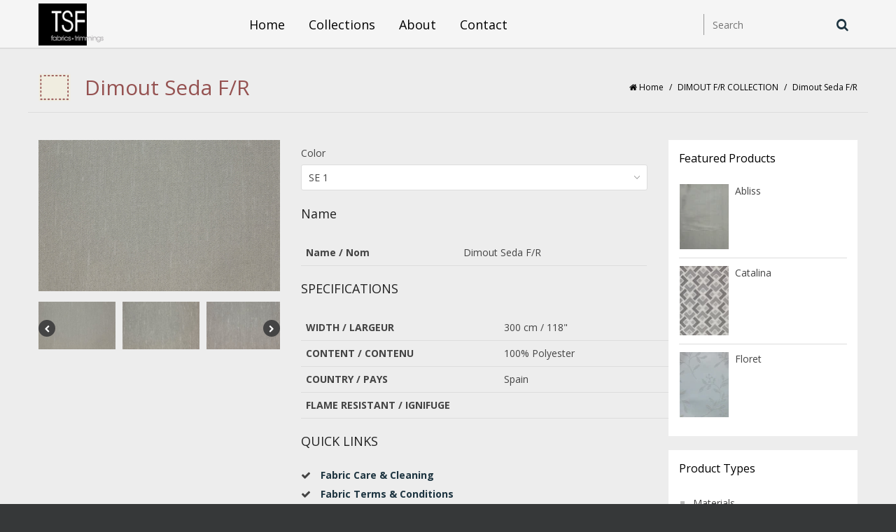

--- FILE ---
content_type: text/html; charset=utf-8
request_url: https://www.threestarfabrics.com/collections/dimout-f-r-collection/products/dimout-seda-f-r
body_size: 14621
content:
<!doctype html>
<!--[if lt IE 7]><html class="no-js lt-ie9 lt-ie8 lt-ie7" lang="en"> <![endif]-->
<!--[if IE 7]><html class="no-js lt-ie9 lt-ie8" lang="en"> <![endif]-->
<!--[if IE 8]><html class="no-js lt-ie9" lang="en"> <![endif]-->
<!--[if IE 9 ]><html class="ie9 no-js"> <![endif]-->
<!--[if (gt IE 9)|!(IE)]><!--> <html class="no-js"> <!--<![endif]-->
<head>

	<!-- Basic page needs ================================================== -->
	<meta charset="utf-8">
	<meta http-equiv="X-UA-Compatible" content="IE=edge,chrome=1">
	<meta name="google-site-verification" content="4jJyObheLbkC1mPC3rOS-gMlRcnE5M9tKiAxsIV6Sv8" />	
  
	<!-- Title and description ================================================== -->
	<title>
	Dimout Seda F/R &ndash; Three Star Fabrics
	</title>

	
	<meta name="description" content="WIDTH / LARGEUR 300 cm / 118&quot; CONTENT / CONTENU 100% Polyester COUNTRY / PAYS Spain FLAME RESISTANT / IGNIFUGE">
	

	<!-- Product meta ================================================== -->
	

  <meta property="og:type" content="product">
  <meta property="og:title" content="Dimout Seda F/R">
  
  <meta property="og:image" content="http://www.threestarfabrics.com/cdn/shop/products/SE1_grande.jpg?v=1694998071">
  <meta property="og:image:secure_url" content="https://www.threestarfabrics.com/cdn/shop/products/SE1_grande.jpg?v=1694998071">
  
  <meta property="og:image" content="http://www.threestarfabrics.com/cdn/shop/products/SE2_grande.jpg?v=1694998080">
  <meta property="og:image:secure_url" content="https://www.threestarfabrics.com/cdn/shop/products/SE2_grande.jpg?v=1694998080">
  
  <meta property="og:image" content="http://www.threestarfabrics.com/cdn/shop/products/SE3_grande.jpg?v=1694998089">
  <meta property="og:image:secure_url" content="https://www.threestarfabrics.com/cdn/shop/products/SE3_grande.jpg?v=1694998089">
  
  <meta property="og:price:amount" content="0.00">
  <meta property="og:price:currency" content="CAD">


  <meta property="og:description" content="WIDTH / LARGEUR 300 cm / 118&quot; CONTENT / CONTENU 100% Polyester COUNTRY / PAYS Spain FLAME RESISTANT / IGNIFUGE">

  <meta property="og:url" content="https://www.threestarfabrics.com/products/dimout-seda-f-r">
  <meta property="og:site_name" content="Three Star Fabrics">
	




  <meta name="twitter:card" content="product">
  <meta name="twitter:title" content="Dimout Seda F/R">
  <meta name="twitter:description" content="


WIDTH / LARGEUR
300 cm / 118&quot;


CONTENT / CONTENU
100% Polyester


COUNTRY / PAYS
Spain



FLAME RESISTANT / IGNIFUGE



">
  <meta name="twitter:image" content="https://www.threestarfabrics.com/cdn/shop/products/SE1_medium.jpg?v=1694998071">
  <meta name="twitter:image:width" content="240">
  <meta name="twitter:image:height" content="240">
  <meta name="twitter:label1" content="Price">
  <meta name="twitter:data1" content=" $0.00 CAD ">
  
  <meta name="twitter:label2" content="Brand">
  <meta name="twitter:data2" content="Three Star Fabrics">
  


	<!-- Helpers ================================================== -->
	<link rel="canonical" href="https://www.threestarfabrics.com/products/dimout-seda-f-r">
	<meta name="viewport" content="width=device-width,initial-scale=1">
  	<link href='https://fonts.googleapis.com/css?family=Open+Sans:400italic,400,600,700' rel='stylesheet' type='text/css'>
	<link href='https://fonts.googleapis.com/css?family=Oswald:400,300,700' rel='stylesheet' type='text/css'>  	
	<link href='https://fonts.googleapis.com/css?family=Roboto+Condensed:400,300,700' rel='stylesheet' type='text/css'>
	  	 	
	<!-- CSS ================================================== -->
	<link href="//www.threestarfabrics.com/cdn/shop/t/3/assets/timber.scss.css?v=96369774555753250971674755547" rel="stylesheet" type="text/css" media="all" />
	<link href="//www.threestarfabrics.com/cdn/shop/t/3/assets/flexslider.css?v=173802931275162288701433379926" rel="stylesheet" type="text/css" media="all" />
	<link href="//www.threestarfabrics.com/cdn/shop/t/3/assets/jquery.fancybox.css?v=89610375720255671161433379927" rel="stylesheet" type="text/css" media="all" />
	<link href="//www.threestarfabrics.com/cdn/shop/t/3/assets/jquery.fancybox-buttons.css?v=125180988316155833181433379927" rel="stylesheet" type="text/css" media="all" />
	<link href="//www.threestarfabrics.com/cdn/shop/t/3/assets/font-awesome.min.css?v=29565077344824963631433379926" rel="stylesheet" type="text/css" media="all" />
  	  	
	<link rel="shortcut icon" href="//www.threestarfabrics.com/cdn/shop/t/3/assets/favicon.ico?v=48813420448112388701436911997" />  
  
	<!-- Header hook for plugins ================================================== -->
	<script>window.performance && window.performance.mark && window.performance.mark('shopify.content_for_header.start');</script><meta id="shopify-digital-wallet" name="shopify-digital-wallet" content="/8778130/digital_wallets/dialog">
<link rel="alternate" type="application/json+oembed" href="https://www.threestarfabrics.com/products/dimout-seda-f-r.oembed">
<script async="async" src="/checkouts/internal/preloads.js?locale=en-CA"></script>
<script id="shopify-features" type="application/json">{"accessToken":"3d164f7b2c91a96ad4a5144660de1a7e","betas":["rich-media-storefront-analytics"],"domain":"www.threestarfabrics.com","predictiveSearch":true,"shopId":8778130,"locale":"en"}</script>
<script>var Shopify = Shopify || {};
Shopify.shop = "three-star-fabrics-2.myshopify.com";
Shopify.locale = "en";
Shopify.currency = {"active":"CAD","rate":"1.0"};
Shopify.country = "CA";
Shopify.theme = {"name":"Three Star Fabrics","id":28999875,"schema_name":null,"schema_version":null,"theme_store_id":null,"role":"main"};
Shopify.theme.handle = "null";
Shopify.theme.style = {"id":null,"handle":null};
Shopify.cdnHost = "www.threestarfabrics.com/cdn";
Shopify.routes = Shopify.routes || {};
Shopify.routes.root = "/";</script>
<script type="module">!function(o){(o.Shopify=o.Shopify||{}).modules=!0}(window);</script>
<script>!function(o){function n(){var o=[];function n(){o.push(Array.prototype.slice.apply(arguments))}return n.q=o,n}var t=o.Shopify=o.Shopify||{};t.loadFeatures=n(),t.autoloadFeatures=n()}(window);</script>
<script id="shop-js-analytics" type="application/json">{"pageType":"product"}</script>
<script defer="defer" async type="module" src="//www.threestarfabrics.com/cdn/shopifycloud/shop-js/modules/v2/client.init-shop-cart-sync_Bc8-qrdt.en.esm.js"></script>
<script defer="defer" async type="module" src="//www.threestarfabrics.com/cdn/shopifycloud/shop-js/modules/v2/chunk.common_CmNk3qlo.esm.js"></script>
<script type="module">
  await import("//www.threestarfabrics.com/cdn/shopifycloud/shop-js/modules/v2/client.init-shop-cart-sync_Bc8-qrdt.en.esm.js");
await import("//www.threestarfabrics.com/cdn/shopifycloud/shop-js/modules/v2/chunk.common_CmNk3qlo.esm.js");

  window.Shopify.SignInWithShop?.initShopCartSync?.({"fedCMEnabled":true,"windoidEnabled":true});

</script>
<script id="__st">var __st={"a":8778130,"offset":-18000,"reqid":"a26784b8-63e4-44d1-b8c6-c4f5ba01a782-1762462891","pageurl":"www.threestarfabrics.com\/collections\/dimout-f-r-collection\/products\/dimout-seda-f-r","u":"fec34534ef7d","p":"product","rtyp":"product","rid":7731989414054};</script>
<script>window.ShopifyPaypalV4VisibilityTracking = true;</script>
<script id="captcha-bootstrap">!function(){'use strict';const t='contact',e='account',n='new_comment',o=[[t,t],['blogs',n],['comments',n],[t,'customer']],c=[[e,'customer_login'],[e,'guest_login'],[e,'recover_customer_password'],[e,'create_customer']],r=t=>t.map((([t,e])=>`form[action*='/${t}']:not([data-nocaptcha='true']) input[name='form_type'][value='${e}']`)).join(','),a=t=>()=>t?[...document.querySelectorAll(t)].map((t=>t.form)):[];function s(){const t=[...o],e=r(t);return a(e)}const i='password',u='form_key',d=['recaptcha-v3-token','g-recaptcha-response','h-captcha-response',i],f=()=>{try{return window.sessionStorage}catch{return}},m='__shopify_v',_=t=>t.elements[u];function p(t,e,n=!1){try{const o=window.sessionStorage,c=JSON.parse(o.getItem(e)),{data:r}=function(t){const{data:e,action:n}=t;return t[m]||n?{data:e,action:n}:{data:t,action:n}}(c);for(const[e,n]of Object.entries(r))t.elements[e]&&(t.elements[e].value=n);n&&o.removeItem(e)}catch(o){console.error('form repopulation failed',{error:o})}}const l='form_type',E='cptcha';function T(t){t.dataset[E]=!0}const w=window,h=w.document,L='Shopify',v='ce_forms',y='captcha';let A=!1;((t,e)=>{const n=(g='f06e6c50-85a8-45c8-87d0-21a2b65856fe',I='https://cdn.shopify.com/shopifycloud/storefront-forms-hcaptcha/ce_storefront_forms_captcha_hcaptcha.v1.5.2.iife.js',D={infoText:'Protected by hCaptcha',privacyText:'Privacy',termsText:'Terms'},(t,e,n)=>{const o=w[L][v],c=o.bindForm;if(c)return c(t,g,e,D).then(n);var r;o.q.push([[t,g,e,D],n]),r=I,A||(h.body.append(Object.assign(h.createElement('script'),{id:'captcha-provider',async:!0,src:r})),A=!0)});var g,I,D;w[L]=w[L]||{},w[L][v]=w[L][v]||{},w[L][v].q=[],w[L][y]=w[L][y]||{},w[L][y].protect=function(t,e){n(t,void 0,e),T(t)},Object.freeze(w[L][y]),function(t,e,n,w,h,L){const[v,y,A,g]=function(t,e,n){const i=e?o:[],u=t?c:[],d=[...i,...u],f=r(d),m=r(i),_=r(d.filter((([t,e])=>n.includes(e))));return[a(f),a(m),a(_),s()]}(w,h,L),I=t=>{const e=t.target;return e instanceof HTMLFormElement?e:e&&e.form},D=t=>v().includes(t);t.addEventListener('submit',(t=>{const e=I(t);if(!e)return;const n=D(e)&&!e.dataset.hcaptchaBound&&!e.dataset.recaptchaBound,o=_(e),c=g().includes(e)&&(!o||!o.value);(n||c)&&t.preventDefault(),c&&!n&&(function(t){try{if(!f())return;!function(t){const e=f();if(!e)return;const n=_(t);if(!n)return;const o=n.value;o&&e.removeItem(o)}(t);const e=Array.from(Array(32),(()=>Math.random().toString(36)[2])).join('');!function(t,e){_(t)||t.append(Object.assign(document.createElement('input'),{type:'hidden',name:u})),t.elements[u].value=e}(t,e),function(t,e){const n=f();if(!n)return;const o=[...t.querySelectorAll(`input[type='${i}']`)].map((({name:t})=>t)),c=[...d,...o],r={};for(const[a,s]of new FormData(t).entries())c.includes(a)||(r[a]=s);n.setItem(e,JSON.stringify({[m]:1,action:t.action,data:r}))}(t,e)}catch(e){console.error('failed to persist form',e)}}(e),e.submit())}));const S=(t,e)=>{t&&!t.dataset[E]&&(n(t,e.some((e=>e===t))),T(t))};for(const o of['focusin','change'])t.addEventListener(o,(t=>{const e=I(t);D(e)&&S(e,y())}));const B=e.get('form_key'),M=e.get(l),P=B&&M;t.addEventListener('DOMContentLoaded',(()=>{const t=y();if(P)for(const e of t)e.elements[l].value===M&&p(e,B);[...new Set([...A(),...v().filter((t=>'true'===t.dataset.shopifyCaptcha))])].forEach((e=>S(e,t)))}))}(h,new URLSearchParams(w.location.search),n,t,e,['guest_login'])})(!0,!0)}();</script>
<script integrity="sha256-52AcMU7V7pcBOXWImdc/TAGTFKeNjmkeM1Pvks/DTgc=" data-source-attribution="shopify.loadfeatures" defer="defer" src="//www.threestarfabrics.com/cdn/shopifycloud/storefront/assets/storefront/load_feature-81c60534.js" crossorigin="anonymous"></script>
<script data-source-attribution="shopify.dynamic_checkout.dynamic.init">var Shopify=Shopify||{};Shopify.PaymentButton=Shopify.PaymentButton||{isStorefrontPortableWallets:!0,init:function(){window.Shopify.PaymentButton.init=function(){};var t=document.createElement("script");t.src="https://www.threestarfabrics.com/cdn/shopifycloud/portable-wallets/latest/portable-wallets.en.js",t.type="module",document.head.appendChild(t)}};
</script>
<script data-source-attribution="shopify.dynamic_checkout.buyer_consent">
  function portableWalletsHideBuyerConsent(e){var t=document.getElementById("shopify-buyer-consent"),n=document.getElementById("shopify-subscription-policy-button");t&&n&&(t.classList.add("hidden"),t.setAttribute("aria-hidden","true"),n.removeEventListener("click",e))}function portableWalletsShowBuyerConsent(e){var t=document.getElementById("shopify-buyer-consent"),n=document.getElementById("shopify-subscription-policy-button");t&&n&&(t.classList.remove("hidden"),t.removeAttribute("aria-hidden"),n.addEventListener("click",e))}window.Shopify?.PaymentButton&&(window.Shopify.PaymentButton.hideBuyerConsent=portableWalletsHideBuyerConsent,window.Shopify.PaymentButton.showBuyerConsent=portableWalletsShowBuyerConsent);
</script>
<script data-source-attribution="shopify.dynamic_checkout.cart.bootstrap">document.addEventListener("DOMContentLoaded",(function(){function t(){return document.querySelector("shopify-accelerated-checkout-cart, shopify-accelerated-checkout")}if(t())Shopify.PaymentButton.init();else{new MutationObserver((function(e,n){t()&&(Shopify.PaymentButton.init(),n.disconnect())})).observe(document.body,{childList:!0,subtree:!0})}}));
</script>

<script>window.performance && window.performance.mark && window.performance.mark('shopify.content_for_header.end');</script>

	<!--[if lt IE 9]>	
	<script src="//html5shiv.googlecode.com/svn/trunk/html5.js" type="text/javascript"></script>
	<![endif]-->

	
	

	
	<script src="//ajax.googleapis.com/ajax/libs/jquery/1.11.0/jquery.min.js" type="text/javascript"></script>
	<script src="//www.threestarfabrics.com/cdn/shopifycloud/storefront/assets/themes_support/api.jquery-7ab1a3a4.js" type="text/javascript"></script>
	<script src="//www.threestarfabrics.com/cdn/shop/t/3/assets/jquery.flexslider.js?v=34890358309144481051433379928" type="text/javascript"></script>
	<script src="//www.threestarfabrics.com/cdn/shop/t/3/assets/jquery.fancybox.pack.js?v=98388074616830255951433379927" type="text/javascript"></script>
	<script src="//www.threestarfabrics.com/cdn/shop/t/3/assets/jquery.fancybox-buttons.js?v=55176213373343787281433379927" type="text/javascript"></script>
	<script src="//www.threestarfabrics.com/cdn/shop/t/3/assets/jquery.elevatezoom.js?v=48801166215157205781433379927" type="text/javascript"></script>
	<script src="//www.threestarfabrics.com/cdn/shopifycloud/storefront/assets/themes_support/option_selection-b017cd28.js" type="text/javascript"></script>
    		
	<!--[if lte IE 8]>
	<link href="//www.threestarfabrics.com/cdn/shop/t/3/assets/iestyle.scss.css?v=1590520294703169361433379930" rel="stylesheet" type="text/css" media="all" />
	<![endif]-->
  	<script type="text/javascript">
    	//Shopify.money_format = "<span class="hidden"> ${{amount}} </span>";
    </script>
	
<link href="https://monorail-edge.shopifysvc.com" rel="dns-prefetch">
<script>(function(){if ("sendBeacon" in navigator && "performance" in window) {try {var session_token_from_headers = performance.getEntriesByType('navigation')[0].serverTiming.find(x => x.name == '_s').description;} catch {var session_token_from_headers = undefined;}var session_cookie_matches = document.cookie.match(/_shopify_s=([^;]*)/);var session_token_from_cookie = session_cookie_matches && session_cookie_matches.length === 2 ? session_cookie_matches[1] : "";var session_token = session_token_from_headers || session_token_from_cookie || "";function handle_abandonment_event(e) {var entries = performance.getEntries().filter(function(entry) {return /monorail-edge.shopifysvc.com/.test(entry.name);});if (!window.abandonment_tracked && entries.length === 0) {window.abandonment_tracked = true;var currentMs = Date.now();var navigation_start = performance.timing.navigationStart;var payload = {shop_id: 8778130,url: window.location.href,navigation_start,duration: currentMs - navigation_start,session_token,page_type: "product"};window.navigator.sendBeacon("https://monorail-edge.shopifysvc.com/v1/produce", JSON.stringify({schema_id: "online_store_buyer_site_abandonment/1.1",payload: payload,metadata: {event_created_at_ms: currentMs,event_sent_at_ms: currentMs}}));}}window.addEventListener('pagehide', handle_abandonment_event);}}());</script>
<script id="web-pixels-manager-setup">(function e(e,d,r,n,o){if(void 0===o&&(o={}),!Boolean(null===(a=null===(i=window.Shopify)||void 0===i?void 0:i.analytics)||void 0===a?void 0:a.replayQueue)){var i,a;window.Shopify=window.Shopify||{};var t=window.Shopify;t.analytics=t.analytics||{};var s=t.analytics;s.replayQueue=[],s.publish=function(e,d,r){return s.replayQueue.push([e,d,r]),!0};try{self.performance.mark("wpm:start")}catch(e){}var l=function(){var e={modern:/Edge?\/(1{2}[4-9]|1[2-9]\d|[2-9]\d{2}|\d{4,})\.\d+(\.\d+|)|Firefox\/(1{2}[4-9]|1[2-9]\d|[2-9]\d{2}|\d{4,})\.\d+(\.\d+|)|Chrom(ium|e)\/(9{2}|\d{3,})\.\d+(\.\d+|)|(Maci|X1{2}).+ Version\/(15\.\d+|(1[6-9]|[2-9]\d|\d{3,})\.\d+)([,.]\d+|)( \(\w+\)|)( Mobile\/\w+|) Safari\/|Chrome.+OPR\/(9{2}|\d{3,})\.\d+\.\d+|(CPU[ +]OS|iPhone[ +]OS|CPU[ +]iPhone|CPU IPhone OS|CPU iPad OS)[ +]+(15[._]\d+|(1[6-9]|[2-9]\d|\d{3,})[._]\d+)([._]\d+|)|Android:?[ /-](13[3-9]|1[4-9]\d|[2-9]\d{2}|\d{4,})(\.\d+|)(\.\d+|)|Android.+Firefox\/(13[5-9]|1[4-9]\d|[2-9]\d{2}|\d{4,})\.\d+(\.\d+|)|Android.+Chrom(ium|e)\/(13[3-9]|1[4-9]\d|[2-9]\d{2}|\d{4,})\.\d+(\.\d+|)|SamsungBrowser\/([2-9]\d|\d{3,})\.\d+/,legacy:/Edge?\/(1[6-9]|[2-9]\d|\d{3,})\.\d+(\.\d+|)|Firefox\/(5[4-9]|[6-9]\d|\d{3,})\.\d+(\.\d+|)|Chrom(ium|e)\/(5[1-9]|[6-9]\d|\d{3,})\.\d+(\.\d+|)([\d.]+$|.*Safari\/(?![\d.]+ Edge\/[\d.]+$))|(Maci|X1{2}).+ Version\/(10\.\d+|(1[1-9]|[2-9]\d|\d{3,})\.\d+)([,.]\d+|)( \(\w+\)|)( Mobile\/\w+|) Safari\/|Chrome.+OPR\/(3[89]|[4-9]\d|\d{3,})\.\d+\.\d+|(CPU[ +]OS|iPhone[ +]OS|CPU[ +]iPhone|CPU IPhone OS|CPU iPad OS)[ +]+(10[._]\d+|(1[1-9]|[2-9]\d|\d{3,})[._]\d+)([._]\d+|)|Android:?[ /-](13[3-9]|1[4-9]\d|[2-9]\d{2}|\d{4,})(\.\d+|)(\.\d+|)|Mobile Safari.+OPR\/([89]\d|\d{3,})\.\d+\.\d+|Android.+Firefox\/(13[5-9]|1[4-9]\d|[2-9]\d{2}|\d{4,})\.\d+(\.\d+|)|Android.+Chrom(ium|e)\/(13[3-9]|1[4-9]\d|[2-9]\d{2}|\d{4,})\.\d+(\.\d+|)|Android.+(UC? ?Browser|UCWEB|U3)[ /]?(15\.([5-9]|\d{2,})|(1[6-9]|[2-9]\d|\d{3,})\.\d+)\.\d+|SamsungBrowser\/(5\.\d+|([6-9]|\d{2,})\.\d+)|Android.+MQ{2}Browser\/(14(\.(9|\d{2,})|)|(1[5-9]|[2-9]\d|\d{3,})(\.\d+|))(\.\d+|)|K[Aa][Ii]OS\/(3\.\d+|([4-9]|\d{2,})\.\d+)(\.\d+|)/},d=e.modern,r=e.legacy,n=navigator.userAgent;return n.match(d)?"modern":n.match(r)?"legacy":"unknown"}(),u="modern"===l?"modern":"legacy",c=(null!=n?n:{modern:"",legacy:""})[u],f=function(e){return[e.baseUrl,"/wpm","/b",e.hashVersion,"modern"===e.buildTarget?"m":"l",".js"].join("")}({baseUrl:d,hashVersion:r,buildTarget:u}),m=function(e){var d=e.version,r=e.bundleTarget,n=e.surface,o=e.pageUrl,i=e.monorailEndpoint;return{emit:function(e){var a=e.status,t=e.errorMsg,s=(new Date).getTime(),l=JSON.stringify({metadata:{event_sent_at_ms:s},events:[{schema_id:"web_pixels_manager_load/3.1",payload:{version:d,bundle_target:r,page_url:o,status:a,surface:n,error_msg:t},metadata:{event_created_at_ms:s}}]});if(!i)return console&&console.warn&&console.warn("[Web Pixels Manager] No Monorail endpoint provided, skipping logging."),!1;try{return self.navigator.sendBeacon.bind(self.navigator)(i,l)}catch(e){}var u=new XMLHttpRequest;try{return u.open("POST",i,!0),u.setRequestHeader("Content-Type","text/plain"),u.send(l),!0}catch(e){return console&&console.warn&&console.warn("[Web Pixels Manager] Got an unhandled error while logging to Monorail."),!1}}}}({version:r,bundleTarget:l,surface:e.surface,pageUrl:self.location.href,monorailEndpoint:e.monorailEndpoint});try{o.browserTarget=l,function(e){var d=e.src,r=e.async,n=void 0===r||r,o=e.onload,i=e.onerror,a=e.sri,t=e.scriptDataAttributes,s=void 0===t?{}:t,l=document.createElement("script"),u=document.querySelector("head"),c=document.querySelector("body");if(l.async=n,l.src=d,a&&(l.integrity=a,l.crossOrigin="anonymous"),s)for(var f in s)if(Object.prototype.hasOwnProperty.call(s,f))try{l.dataset[f]=s[f]}catch(e){}if(o&&l.addEventListener("load",o),i&&l.addEventListener("error",i),u)u.appendChild(l);else{if(!c)throw new Error("Did not find a head or body element to append the script");c.appendChild(l)}}({src:f,async:!0,onload:function(){if(!function(){var e,d;return Boolean(null===(d=null===(e=window.Shopify)||void 0===e?void 0:e.analytics)||void 0===d?void 0:d.initialized)}()){var d=window.webPixelsManager.init(e)||void 0;if(d){var r=window.Shopify.analytics;r.replayQueue.forEach((function(e){var r=e[0],n=e[1],o=e[2];d.publishCustomEvent(r,n,o)})),r.replayQueue=[],r.publish=d.publishCustomEvent,r.visitor=d.visitor,r.initialized=!0}}},onerror:function(){return m.emit({status:"failed",errorMsg:"".concat(f," has failed to load")})},sri:function(e){var d=/^sha384-[A-Za-z0-9+/=]+$/;return"string"==typeof e&&d.test(e)}(c)?c:"",scriptDataAttributes:o}),m.emit({status:"loading"})}catch(e){m.emit({status:"failed",errorMsg:(null==e?void 0:e.message)||"Unknown error"})}}})({shopId: 8778130,storefrontBaseUrl: "https://www.threestarfabrics.com",extensionsBaseUrl: "https://extensions.shopifycdn.com/cdn/shopifycloud/web-pixels-manager",monorailEndpoint: "https://monorail-edge.shopifysvc.com/unstable/produce_batch",surface: "storefront-renderer",enabledBetaFlags: ["2dca8a86"],webPixelsConfigList: [{"id":"119275686","eventPayloadVersion":"v1","runtimeContext":"LAX","scriptVersion":"1","type":"CUSTOM","privacyPurposes":["ANALYTICS"],"name":"Google Analytics tag (migrated)"},{"id":"shopify-app-pixel","configuration":"{}","eventPayloadVersion":"v1","runtimeContext":"STRICT","scriptVersion":"0450","apiClientId":"shopify-pixel","type":"APP","privacyPurposes":["ANALYTICS","MARKETING"]},{"id":"shopify-custom-pixel","eventPayloadVersion":"v1","runtimeContext":"LAX","scriptVersion":"0450","apiClientId":"shopify-pixel","type":"CUSTOM","privacyPurposes":["ANALYTICS","MARKETING"]}],isMerchantRequest: false,initData: {"shop":{"name":"Three Star Fabrics","paymentSettings":{"currencyCode":"CAD"},"myshopifyDomain":"three-star-fabrics-2.myshopify.com","countryCode":"US","storefrontUrl":"https:\/\/www.threestarfabrics.com"},"customer":null,"cart":null,"checkout":null,"productVariants":[{"price":{"amount":0.0,"currencyCode":"CAD"},"product":{"title":"Dimout Seda F\/R","vendor":"Three Star Fabrics","id":"7731989414054","untranslatedTitle":"Dimout Seda F\/R","url":"\/products\/dimout-seda-f-r","type":"Materials"},"id":"44118677913766","image":{"src":"\/\/www.threestarfabrics.com\/cdn\/shop\/products\/SE1.jpg?v=1694998071"},"sku":"","title":"SE 1","untranslatedTitle":"SE 1"},{"price":{"amount":0.0,"currencyCode":"CAD"},"product":{"title":"Dimout Seda F\/R","vendor":"Three Star Fabrics","id":"7731989414054","untranslatedTitle":"Dimout Seda F\/R","url":"\/products\/dimout-seda-f-r","type":"Materials"},"id":"44118677946534","image":{"src":"\/\/www.threestarfabrics.com\/cdn\/shop\/products\/SE2.jpg?v=1694998080"},"sku":"","title":"SE 2","untranslatedTitle":"SE 2"},{"price":{"amount":0.0,"currencyCode":"CAD"},"product":{"title":"Dimout Seda F\/R","vendor":"Three Star Fabrics","id":"7731989414054","untranslatedTitle":"Dimout Seda F\/R","url":"\/products\/dimout-seda-f-r","type":"Materials"},"id":"44118677979302","image":{"src":"\/\/www.threestarfabrics.com\/cdn\/shop\/products\/SE3.jpg?v=1694998089"},"sku":"","title":"SE 3","untranslatedTitle":"SE 3"},{"price":{"amount":0.0,"currencyCode":"CAD"},"product":{"title":"Dimout Seda F\/R","vendor":"Three Star Fabrics","id":"7731989414054","untranslatedTitle":"Dimout Seda F\/R","url":"\/products\/dimout-seda-f-r","type":"Materials"},"id":"44118678012070","image":{"src":"\/\/www.threestarfabrics.com\/cdn\/shop\/products\/SE4.jpg?v=1694998097"},"sku":"","title":"SE 4","untranslatedTitle":"SE 4"},{"price":{"amount":0.0,"currencyCode":"CAD"},"product":{"title":"Dimout Seda F\/R","vendor":"Three Star Fabrics","id":"7731989414054","untranslatedTitle":"Dimout Seda F\/R","url":"\/products\/dimout-seda-f-r","type":"Materials"},"id":"44118678044838","image":{"src":"\/\/www.threestarfabrics.com\/cdn\/shop\/products\/SE5.jpg?v=1694998105"},"sku":"","title":"SE 5","untranslatedTitle":"SE 5"}],"purchasingCompany":null},},"https://www.threestarfabrics.com/cdn","ae1676cfwd2530674p4253c800m34e853cb",{"modern":"","legacy":""},{"shopId":"8778130","storefrontBaseUrl":"https:\/\/www.threestarfabrics.com","extensionBaseUrl":"https:\/\/extensions.shopifycdn.com\/cdn\/shopifycloud\/web-pixels-manager","surface":"storefront-renderer","enabledBetaFlags":"[\"2dca8a86\"]","isMerchantRequest":"false","hashVersion":"ae1676cfwd2530674p4253c800m34e853cb","publish":"custom","events":"[[\"page_viewed\",{}],[\"product_viewed\",{\"productVariant\":{\"price\":{\"amount\":0.0,\"currencyCode\":\"CAD\"},\"product\":{\"title\":\"Dimout Seda F\/R\",\"vendor\":\"Three Star Fabrics\",\"id\":\"7731989414054\",\"untranslatedTitle\":\"Dimout Seda F\/R\",\"url\":\"\/products\/dimout-seda-f-r\",\"type\":\"Materials\"},\"id\":\"44118677913766\",\"image\":{\"src\":\"\/\/www.threestarfabrics.com\/cdn\/shop\/products\/SE1.jpg?v=1694998071\"},\"sku\":\"\",\"title\":\"SE 1\",\"untranslatedTitle\":\"SE 1\"}}]]"});</script><script>
  window.ShopifyAnalytics = window.ShopifyAnalytics || {};
  window.ShopifyAnalytics.meta = window.ShopifyAnalytics.meta || {};
  window.ShopifyAnalytics.meta.currency = 'CAD';
  var meta = {"product":{"id":7731989414054,"gid":"gid:\/\/shopify\/Product\/7731989414054","vendor":"Three Star Fabrics","type":"Materials","variants":[{"id":44118677913766,"price":0,"name":"Dimout Seda F\/R - SE 1","public_title":"SE 1","sku":""},{"id":44118677946534,"price":0,"name":"Dimout Seda F\/R - SE 2","public_title":"SE 2","sku":""},{"id":44118677979302,"price":0,"name":"Dimout Seda F\/R - SE 3","public_title":"SE 3","sku":""},{"id":44118678012070,"price":0,"name":"Dimout Seda F\/R - SE 4","public_title":"SE 4","sku":""},{"id":44118678044838,"price":0,"name":"Dimout Seda F\/R - SE 5","public_title":"SE 5","sku":""}],"remote":false},"page":{"pageType":"product","resourceType":"product","resourceId":7731989414054}};
  for (var attr in meta) {
    window.ShopifyAnalytics.meta[attr] = meta[attr];
  }
</script>
<script class="analytics">
  (function () {
    var customDocumentWrite = function(content) {
      var jquery = null;

      if (window.jQuery) {
        jquery = window.jQuery;
      } else if (window.Checkout && window.Checkout.$) {
        jquery = window.Checkout.$;
      }

      if (jquery) {
        jquery('body').append(content);
      }
    };

    var hasLoggedConversion = function(token) {
      if (token) {
        return document.cookie.indexOf('loggedConversion=' + token) !== -1;
      }
      return false;
    }

    var setCookieIfConversion = function(token) {
      if (token) {
        var twoMonthsFromNow = new Date(Date.now());
        twoMonthsFromNow.setMonth(twoMonthsFromNow.getMonth() + 2);

        document.cookie = 'loggedConversion=' + token + '; expires=' + twoMonthsFromNow;
      }
    }

    var trekkie = window.ShopifyAnalytics.lib = window.trekkie = window.trekkie || [];
    if (trekkie.integrations) {
      return;
    }
    trekkie.methods = [
      'identify',
      'page',
      'ready',
      'track',
      'trackForm',
      'trackLink'
    ];
    trekkie.factory = function(method) {
      return function() {
        var args = Array.prototype.slice.call(arguments);
        args.unshift(method);
        trekkie.push(args);
        return trekkie;
      };
    };
    for (var i = 0; i < trekkie.methods.length; i++) {
      var key = trekkie.methods[i];
      trekkie[key] = trekkie.factory(key);
    }
    trekkie.load = function(config) {
      trekkie.config = config || {};
      trekkie.config.initialDocumentCookie = document.cookie;
      var first = document.getElementsByTagName('script')[0];
      var script = document.createElement('script');
      script.type = 'text/javascript';
      script.onerror = function(e) {
        var scriptFallback = document.createElement('script');
        scriptFallback.type = 'text/javascript';
        scriptFallback.onerror = function(error) {
                var Monorail = {
      produce: function produce(monorailDomain, schemaId, payload) {
        var currentMs = new Date().getTime();
        var event = {
          schema_id: schemaId,
          payload: payload,
          metadata: {
            event_created_at_ms: currentMs,
            event_sent_at_ms: currentMs
          }
        };
        return Monorail.sendRequest("https://" + monorailDomain + "/v1/produce", JSON.stringify(event));
      },
      sendRequest: function sendRequest(endpointUrl, payload) {
        // Try the sendBeacon API
        if (window && window.navigator && typeof window.navigator.sendBeacon === 'function' && typeof window.Blob === 'function' && !Monorail.isIos12()) {
          var blobData = new window.Blob([payload], {
            type: 'text/plain'
          });

          if (window.navigator.sendBeacon(endpointUrl, blobData)) {
            return true;
          } // sendBeacon was not successful

        } // XHR beacon

        var xhr = new XMLHttpRequest();

        try {
          xhr.open('POST', endpointUrl);
          xhr.setRequestHeader('Content-Type', 'text/plain');
          xhr.send(payload);
        } catch (e) {
          console.log(e);
        }

        return false;
      },
      isIos12: function isIos12() {
        return window.navigator.userAgent.lastIndexOf('iPhone; CPU iPhone OS 12_') !== -1 || window.navigator.userAgent.lastIndexOf('iPad; CPU OS 12_') !== -1;
      }
    };
    Monorail.produce('monorail-edge.shopifysvc.com',
      'trekkie_storefront_load_errors/1.1',
      {shop_id: 8778130,
      theme_id: 28999875,
      app_name: "storefront",
      context_url: window.location.href,
      source_url: "//www.threestarfabrics.com/cdn/s/trekkie.storefront.5ad93876886aa0a32f5bade9f25632a26c6f183a.min.js"});

        };
        scriptFallback.async = true;
        scriptFallback.src = '//www.threestarfabrics.com/cdn/s/trekkie.storefront.5ad93876886aa0a32f5bade9f25632a26c6f183a.min.js';
        first.parentNode.insertBefore(scriptFallback, first);
      };
      script.async = true;
      script.src = '//www.threestarfabrics.com/cdn/s/trekkie.storefront.5ad93876886aa0a32f5bade9f25632a26c6f183a.min.js';
      first.parentNode.insertBefore(script, first);
    };
    trekkie.load(
      {"Trekkie":{"appName":"storefront","development":false,"defaultAttributes":{"shopId":8778130,"isMerchantRequest":null,"themeId":28999875,"themeCityHash":"16633877281810857296","contentLanguage":"en","currency":"CAD","eventMetadataId":"0cba98d7-3562-46a4-b07e-bb475c68851e"},"isServerSideCookieWritingEnabled":true,"monorailRegion":"shop_domain","enabledBetaFlags":["f0df213a"]},"Session Attribution":{},"S2S":{"facebookCapiEnabled":false,"source":"trekkie-storefront-renderer","apiClientId":580111}}
    );

    var loaded = false;
    trekkie.ready(function() {
      if (loaded) return;
      loaded = true;

      window.ShopifyAnalytics.lib = window.trekkie;

      var originalDocumentWrite = document.write;
      document.write = customDocumentWrite;
      try { window.ShopifyAnalytics.merchantGoogleAnalytics.call(this); } catch(error) {};
      document.write = originalDocumentWrite;

      window.ShopifyAnalytics.lib.page(null,{"pageType":"product","resourceType":"product","resourceId":7731989414054,"shopifyEmitted":true});

      var match = window.location.pathname.match(/checkouts\/(.+)\/(thank_you|post_purchase)/)
      var token = match? match[1]: undefined;
      if (!hasLoggedConversion(token)) {
        setCookieIfConversion(token);
        window.ShopifyAnalytics.lib.track("Viewed Product",{"currency":"CAD","variantId":44118677913766,"productId":7731989414054,"productGid":"gid:\/\/shopify\/Product\/7731989414054","name":"Dimout Seda F\/R - SE 1","price":"0.00","sku":"","brand":"Three Star Fabrics","variant":"SE 1","category":"Materials","nonInteraction":true,"remote":false},undefined,undefined,{"shopifyEmitted":true});
      window.ShopifyAnalytics.lib.track("monorail:\/\/trekkie_storefront_viewed_product\/1.1",{"currency":"CAD","variantId":44118677913766,"productId":7731989414054,"productGid":"gid:\/\/shopify\/Product\/7731989414054","name":"Dimout Seda F\/R - SE 1","price":"0.00","sku":"","brand":"Three Star Fabrics","variant":"SE 1","category":"Materials","nonInteraction":true,"remote":false,"referer":"https:\/\/www.threestarfabrics.com\/collections\/dimout-f-r-collection\/products\/dimout-seda-f-r"});
      }
    });


        var eventsListenerScript = document.createElement('script');
        eventsListenerScript.async = true;
        eventsListenerScript.src = "//www.threestarfabrics.com/cdn/shopifycloud/storefront/assets/shop_events_listener-3da45d37.js";
        document.getElementsByTagName('head')[0].appendChild(eventsListenerScript);

})();</script>
  <script>
  if (!window.ga || (window.ga && typeof window.ga !== 'function')) {
    window.ga = function ga() {
      (window.ga.q = window.ga.q || []).push(arguments);
      if (window.Shopify && window.Shopify.analytics && typeof window.Shopify.analytics.publish === 'function') {
        window.Shopify.analytics.publish("ga_stub_called", {}, {sendTo: "google_osp_migration"});
      }
      console.error("Shopify's Google Analytics stub called with:", Array.from(arguments), "\nSee https://help.shopify.com/manual/promoting-marketing/pixels/pixel-migration#google for more information.");
    };
    if (window.Shopify && window.Shopify.analytics && typeof window.Shopify.analytics.publish === 'function') {
      window.Shopify.analytics.publish("ga_stub_initialized", {}, {sendTo: "google_osp_migration"});
    }
  }
</script>
<script
  defer
  src="https://www.threestarfabrics.com/cdn/shopifycloud/perf-kit/shopify-perf-kit-2.1.2.min.js"
  data-application="storefront-renderer"
  data-shop-id="8778130"
  data-render-region="gcp-us-central1"
  data-page-type="product"
  data-theme-instance-id="28999875"
  data-theme-name=""
  data-theme-version=""
  data-monorail-region="shop_domain"
  data-resource-timing-sampling-rate="10"
  data-shs="true"
  data-shs-beacon="true"
  data-shs-export-with-fetch="true"
  data-shs-logs-sample-rate="1"
></script>
</head>


<body id="dimout-seda-f-r" class="template-product" >
	<header class="site-header" role="banner">
		<div class="wrapper">
			<div class="grid--full">
				<div class="grid-table">
					<div class="grid-row">
						<div class="grid-cell logo-cell">
							<div class="logo">
								
								<h1 class="header-logo large--left">
								
									<a href="/">
									<img src="//www.threestarfabrics.com/cdn/shop/t/3/assets/logo.png?v=156614667941167068271436907900" alt="Three Star Fabrics" />
									</a>
								
								</h1>
							</div>
						</div>
						<div class="grid-cell desktop-nav">
							<nav class="nav-bar" role="navigation">
								<ul class="site-nav">
  	
  
	
		
  			
  
			<li class="parent level-0">
				<a href="/">Home</a>
			</li>
		
	
		
  			
  
			<li class="parent level-0">
				<a href="/collections/">Collections</a>
			</li>
		
	
		
  			
  
			<li class="parent level-0">
				<a href="/pages/about-us">About</a>
			</li>
		
	
		
  			
  
			<li class="parent level-0">
				<a href="/pages/contact-us">Contact</a>
			</li>
		
	
  
	
  
  	
</ul>
							</nav>
						</div>
						<div class="grid-cell sc-cell">
							<div class="mobile-nav">
								<nav class="nav-bar" role="navigation">
									<div class="nav-toggler">
                                      
                                      <i class="fa fa-navicon"></i>
                                  	</div>
									<ul class="site-nav">
  	
  
	
		
  			
  
			<li class="parent level-0">
				<a href="/">Home</a>
			</li>
		
	
		
  			
  
			<li class="parent level-0">
				<a href="/collections/">Collections</a>
			</li>
		
	
		
  			
  
			<li class="parent level-0">
				<a href="/pages/about-us">About</a>
			</li>
		
	
		
  			
  
			<li class="parent level-0">
				<a href="/pages/contact-us">Contact</a>
			</li>
		
	
  
	
  
  	
</ul>
								</nav>
							</div>
                            
							<div class="header-search">
								<div class="nav-search">
									

<form name="headersearch" action="/search" method="get" class="input-group search-bar" role="search">
  <a href="javascript:;"onclick="document.forms.headersearch.submit();">
	<i class="fa fa-search"></i>
  </a>
  <input id="search-field" type="search" name="q" value="" placeholder="Search" class="input-group-field" aria-label="Search Site">
  <input type="hidden" name="type" value="product">
</form>
								</div>
							</div>
						</div>
					</div>
				</div>
			</div>
		</div>
	</header>
	<main class="main-content" role="main">

		
<header class="page-header">
	<div class="wrapper">
		<div class="global-table">
			<div class="global-row">
				<div class="global-cell page-title">
                  	<img class="header-icon" src="//www.threestarfabrics.com/cdn/shop/t/3/assets/product.png?v=173861867791644322011438118561"/>
					<h1>Dimout Seda F/R</h1>
				</div>
				<div class="global-cell page-breadcrumb">
					


<div class="breadcrumb">
	<a href="/" title="Back to the frontpage"><i class="fa fa-home"></i>Home</a>

	

		
			<span class="separator">/</span>
			
				 
				 <a href="/collections/dimout-f-r-collection" title="">DIMOUT F/R COLLECTION</a>
			
		
		<span class="separator">/</span>
		<span>Dimout Seda F/R</span>

	
</div>

				</div>
			</div>
		</div>
	</div>
</header>


<div class="margin-top">
	<div class="wrapper">
		<div itemscope itemtype="http://schema.org/Product">

			<meta itemprop="url" content="https://www.threestarfabrics.com/products/dimout-seda-f-r">
			<meta itemprop="image" content="//www.threestarfabrics.com/cdn/shop/products/SE1_1024x1024.jpg?v=1694998071">
			<div class="grid">
				<div class="grid-item large--three-quarters sidebar_right">
					<div class="grid product-details">
						<div class="grid-item large--five-twelfths medium--five-twelfths">

							
							
								

                              
                              <div class="product-photo-container" id="productPhoto">
                                <img src="//www.threestarfabrics.com/cdn/shop/products/SE1_1024x1024.jpg?v=1694998071" alt="Dimout Seda F/R" id="productPhotoImg" data-zoom-image="//www.threestarfabrics.com/cdn/shop/products/SE1.jpg?v=1694998071" />
                              </div>


								<!--<div class="product-photo-container" id="productPhoto">
									<img src="//www.threestarfabrics.com/cdn/shop/products/SE1_1024x1024.jpg?v=1694998071" alt="Dimout Seda F/R" id="productPhotoImg" data-zoom-image="//www.threestarfabrics.com/cdn/shop/products/SE1.jpg?v=1694998071" />
								</div>-->

								
								
								<div class="product-thumbs-carousel">
									<ul class="product-photo-thumbs slides" id="productThumbs">

										
											<li class="">
												<a href="#" class="img-36752856481958" data-image="//www.threestarfabrics.com/cdn/shop/products/SE1_1024x1024.jpg?v=1694998071" data-zoom-image="//www.threestarfabrics.com/cdn/shop/products/SE1.jpg?v=1694998071">
													<img src="//www.threestarfabrics.com/cdn/shop/products/SE1_medium.jpg?v=1694998071" alt="Dimout Seda F/R">
												</a>
											</li>
										
											<li class="">
												<a href="#" class="img-36752856613030" data-image="//www.threestarfabrics.com/cdn/shop/products/SE2_1024x1024.jpg?v=1694998080" data-zoom-image="//www.threestarfabrics.com/cdn/shop/products/SE2.jpg?v=1694998080">
													<img src="//www.threestarfabrics.com/cdn/shop/products/SE2_medium.jpg?v=1694998080" alt="Dimout Seda F/R">
												</a>
											</li>
										
											<li class="">
												<a href="#" class="img-36752856744102" data-image="//www.threestarfabrics.com/cdn/shop/products/SE3_1024x1024.jpg?v=1694998089" data-zoom-image="//www.threestarfabrics.com/cdn/shop/products/SE3.jpg?v=1694998089">
													<img src="//www.threestarfabrics.com/cdn/shop/products/SE3_medium.jpg?v=1694998089" alt="Dimout Seda F/R">
												</a>
											</li>
										
											<li class="">
												<a href="#" class="img-36752856875174" data-image="//www.threestarfabrics.com/cdn/shop/products/SE4_1024x1024.jpg?v=1694998097" data-zoom-image="//www.threestarfabrics.com/cdn/shop/products/SE4.jpg?v=1694998097">
													<img src="//www.threestarfabrics.com/cdn/shop/products/SE4_medium.jpg?v=1694998097" alt="Dimout Seda F/R">
												</a>
											</li>
										
											<li class="">
												<a href="#" class="img-36752857006246" data-image="//www.threestarfabrics.com/cdn/shop/products/SE5_1024x1024.jpg?v=1694998105" data-zoom-image="//www.threestarfabrics.com/cdn/shop/products/SE5.jpg?v=1694998105">
													<img src="//www.threestarfabrics.com/cdn/shop/products/SE5_medium.jpg?v=1694998105" alt="Dimout Seda F/R">
												</a>
											</li>
										

									</ul>
								</div>
								

							

						</div>

						<div class="grid-item large--seven-twelfths medium--seven-twelfths">

							<div itemprop="offers" itemscope itemtype="http://schema.org/Offer">

								<meta itemprop="priceCurrency" content="CAD">
								
                              	
								
                              
                              	<form action="/cart/add" method="post" enctype="multipart/form-data" id="addToCartForm">

									
                                  	
									<select name="id" id="productSelect" class="product-variants">
										
											

												
												<!--<option value="44118677913766">
													SE 1 - <span class="hidden"> $0.00 CAD </span>
												</option>-->
                                      			<option  selected="selected"  value="44118677913766" data-variantimg="36752856481958">SE 1 </option>

											
										
											

												
												<!--<option value="44118677946534">
													SE 2 - <span class="hidden"> $0.00 CAD </span>
												</option>-->
                                      			<option  value="44118677946534" data-variantimg="36752856613030">SE 2 </option>

											
										
											

												
												<!--<option value="44118677979302">
													SE 3 - <span class="hidden"> $0.00 CAD </span>
												</option>-->
                                      			<option  value="44118677979302" data-variantimg="36752856744102">SE 3 </option>

											
										
											

												
												<!--<option value="44118678012070">
													SE 4 - <span class="hidden"> $0.00 CAD </span>
												</option>-->
                                      			<option  value="44118678012070" data-variantimg="36752856875174">SE 4 </option>

											
										
											

												
												<!--<option value="44118678044838">
													SE 5 - <span class="hidden"> $0.00 CAD </span>
												</option>-->
                                      			<option  value="44118678044838" data-variantimg="36752857006246">SE 5 </option>

											
										
									</select>
                                    
                                    
								</form>
                              
								<div class="product-description rte" itemprop="description">
                                  	<h4>Name</h4>
                                    <table>
                                      <tbody>
                                        <tr>
                                          <th>Name / Nom</th>
                                          <td>Dimout Seda F/R</td>
                                        </tr>
                                      </tbody>
                                    </table>
                                  
                                  	<h4>SPECIFICATIONS</h4>
									<table style="width: 562px;" data-mce-selected="1" data-mce-style="width: 562px;">
<tbody>
<tr>
<th style="width: 274px;" data-mce-style="width: 274px;">WIDTH / LARGEUR</th>
<td style="width: 270px;" data-mce-style="width: 270px;">300 cm / 118"</td>
</tr>
<tr>
<th style="width: 274px;" data-mce-style="width: 274px;">CONTENT / CONTENU</th>
<td style="width: 270px;" data-mce-style="width: 270px;">100% Polyester</td>
</tr>
<tr>
<th style="width: 274px;" data-mce-style="width: 274px;">COUNTRY / PAYS</th>
<td style="width: 270px;" data-mce-style="width: 270px;">Spain<br>
</td>
</tr>
<tr>
<th>FLAME RESISTANT / IGNIFUGE</th>
<td></td>
</tr>
</tbody>
</table>
                                  	
                                  	<h4>QUICK LINKS</h4>
                                  	<ul>
                                      <li>
                                        <a href="/pages/fabric-care-cleaning" target="_blank">
                                          <strong>Fabric Care & Cleaning</strong>
                                        </a>
                                      </li>
                                      <li>
                                        <a href="/pages/fabric-terms-conditions" target="_blank">
                                          <strong>Fabric Terms & Conditions</strong>                                          
                                        </a>
                                      </li>
                                  	</ul>                                  	
								</div>
								
								
								
									<link itemprop="availability" href="http://schema.org/InStock">
								

																
							</div>
						</div>
					</div>
					<div class="product-share-nav margin-top">
						<div class="grid">
							<div class="product-share grid-item large--two-thirds medium--one-whole">
								<span>Share this product</span>

								

								<a id="ps-twitter" class="product-share-item" href="//twitter.com/home?status=Check%20out%20this%20product:+https://www.threestarfabrics.com/products/dimout-seda-f-r" target="_blank"><i class="fa fa-twitter"></i></a>
								<a id="ps-facebook" class="product-share-item" href="//www.facebook.com/sharer.php?u=https://www.threestarfabrics.com/products/dimout-seda-f-r&t=Dimout Seda F/R" target="_blank"><i class="fa fa-facebook"></i></a>
								<a id="ps-pinterest" class="product-share-item pin-it-button" href="//pinterest.com/pin/create/button/?url=https://www.threestarfabrics.com/products/dimout-seda-f-r&media=//www.threestarfabrics.com/cdn/shop/products/SE1_1024x1024.jpg?v=1694998071&description=Dimout%20Seda%20F/R" count-layout="none" target="_blank"><i class="fa fa-pinterest"></i></a>
								<a id="ps-google" class="product-share-item" href="//plus.google.com/share?url=https://www.threestarfabrics.com/products/dimout-seda-f-r" onclick="javascript:window.open(this.href,  '', 'menubar=no,toolbar=no,resizable=yes,scrollbars=yes,height=600,width=600');return false;"><i class="fa fa-google-plus" target="_blank"></i></a>
								<a id="ps-mail" class="product-share-item" href="mailto:?subject=&body=Check out this product: https://www.threestarfabrics.com/products/dimout-seda-f-r" target="_blank"><i class="fa fa-envelope-o"></i></a>
							</div>
							<div class="product-nav grid-item large--one-third medium--one-whole">
								
								
									
										<p>

										

										
											
											<span class="right">
												<a href="/collections/dimout-f-r-collection/products/dimout-alba-f-r#content" title="">Next Product &rarr;</a>
											</span>
										

										</p>
									
								
							</div>
						</div>
					</div>

					
						
						







<div class="related-products product-collection margin-top">
	<span class="h2">We Also Recommend</span>
	<div class="grid">
		
		
		
			
				 
			
		
			
				 
						








<div class="grid-item large--one-third medium--one-half">
	<div class="product-wrapper">		
		
		
		<div class="product-grid-images">
			
          	<a href="/collections/dimout-f-r-collection/products/dimout-alba-f-r"><img class="featured-image" src="//www.threestarfabrics.com/cdn/shop/products/AL1_large.jpg?v=1695000042" alt="Dimout Alba F/R"></a>
			
			
			
			
			
			
          	<a href="/collections/dimout-f-r-collection/products/dimout-alba-f-r"><img class="first-image" src="//www.threestarfabrics.com/cdn/shop/products/AL2_large.jpg?v=1695000050"></a>
			
			
			
			
			
			
			
          		
          	
			
			
			
				<a rel="dimout-alba-f-r" class="fancybox" href="//www.threestarfabrics.com/cdn/shop/products/AL2_1024x1024.jpg?v=1695000050"></a>
			
			
			
			
				<a rel="dimout-alba-f-r" class="fancybox" href="//www.threestarfabrics.com/cdn/shop/products/AL3_1024x1024.jpg?v=1695000057"></a>
			
			
			
			
				<a rel="dimout-alba-f-r" class="fancybox" href="//www.threestarfabrics.com/cdn/shop/products/AL4_1024x1024.jpg?v=1695000065"></a>
			
			
			
			
			<a href="#" class="quick-view" rel="dimout-alba-f-r" title="Quick view">              	
          		Quick View
          	</a>
			
		</div>
      
		<div class="product-grid-info">
			<a class="product-title" href="/collections/dimout-f-r-collection/products/dimout-alba-f-r">Dimout Alba F/R</a>
			<p class="product-price">
				<span class="hidden"> $0.00 </span>
				
			</p>
			<p class="product-link text-center">
				<a href="/collections/dimout-f-r-collection/products/dimout-alba-f-r">                  
                  View Details <i class="fa fa-angle-right"></i>
              	</a>
			</p>
		</div>
	</div>
</div>
				 
			
		
			
				 
						








<div class="grid-item large--one-third medium--one-half">
	<div class="product-wrapper">		
		
		
		<div class="product-grid-images">
			
          	<a href="/collections/dimout-f-r-collection/products/dimout-dusty-linen-f-r"><img class="featured-image" src="//www.threestarfabrics.com/cdn/shop/products/DU1_large.jpg?v=1695000090" alt="Dimout Dusty Linen F/R"></a>
			
			
			
			
			
			
          	<a href="/collections/dimout-f-r-collection/products/dimout-dusty-linen-f-r"><img class="first-image" src="//www.threestarfabrics.com/cdn/shop/products/DU2_large.jpg?v=1695000098"></a>
			
			
			
			
			
			
			
          		
          	
			
			
			
				<a rel="dimout-dusty-linen-f-r" class="fancybox" href="//www.threestarfabrics.com/cdn/shop/products/DU2_1024x1024.jpg?v=1695000098"></a>
			
			
			
			
				<a rel="dimout-dusty-linen-f-r" class="fancybox" href="//www.threestarfabrics.com/cdn/shop/products/DU3_1024x1024.jpg?v=1695000106"></a>
			
			
			
			
				<a rel="dimout-dusty-linen-f-r" class="fancybox" href="//www.threestarfabrics.com/cdn/shop/products/DU4_1024x1024.jpg?v=1695000112"></a>
			
			
			
			
			<a href="#" class="quick-view" rel="dimout-dusty-linen-f-r" title="Quick view">              	
          		Quick View
          	</a>
			
		</div>
      
		<div class="product-grid-info">
			<a class="product-title" href="/collections/dimout-f-r-collection/products/dimout-dusty-linen-f-r">Dimout Dusty Linen F/R</a>
			<p class="product-price">
				<span class="hidden"> $0.00 </span>
				
			</p>
			<p class="product-link text-center">
				<a href="/collections/dimout-f-r-collection/products/dimout-dusty-linen-f-r">                  
                  View Details <i class="fa fa-angle-right"></i>
              	</a>
			</p>
		</div>
	</div>
</div>
				 
			
		
			
				 
						








<div class="grid-item large--one-third medium--one-half">
	<div class="product-wrapper">		
		
		
		<div class="product-grid-images">
			
          	<a href="/collections/dimout-f-r-collection/products/dimout-rasatello-f-r"><img class="featured-image" src="//www.threestarfabrics.com/cdn/shop/products/RA1_large.jpg?v=1695000171" alt="Dimout Rasatello F/R"></a>
			
			
			
			
			
			
          	<a href="/collections/dimout-f-r-collection/products/dimout-rasatello-f-r"><img class="first-image" src="//www.threestarfabrics.com/cdn/shop/products/RA2_large.jpg?v=1695000179"></a>
			
			
			
			
			
			
			
          		
          	
			
			
			
				<a rel="dimout-rasatello-f-r" class="fancybox" href="//www.threestarfabrics.com/cdn/shop/products/RA2_1024x1024.jpg?v=1695000179"></a>
			
			
			
			
				<a rel="dimout-rasatello-f-r" class="fancybox" href="//www.threestarfabrics.com/cdn/shop/products/RA3_1024x1024.jpg?v=1695000187"></a>
			
			
			
			
				<a rel="dimout-rasatello-f-r" class="fancybox" href="//www.threestarfabrics.com/cdn/shop/products/RA4_1024x1024.jpg?v=1695000194"></a>
			
			
			
			
				<a rel="dimout-rasatello-f-r" class="fancybox" href="//www.threestarfabrics.com/cdn/shop/products/RA5_1024x1024.jpg?v=1695000203"></a>
			
			
			
			
				<a rel="dimout-rasatello-f-r" class="fancybox" href="//www.threestarfabrics.com/cdn/shop/products/RA6_1024x1024.jpg?v=1695000213"></a>
			
			
			
			
				<a rel="dimout-rasatello-f-r" class="fancybox" href="//www.threestarfabrics.com/cdn/shop/products/RA7_1024x1024.jpg?v=1695000221"></a>
			
			
			
			
				<a rel="dimout-rasatello-f-r" class="fancybox" href="//www.threestarfabrics.com/cdn/shop/products/RA8_1024x1024.jpg?v=1695000226"></a>
			
			
			
			
				<a rel="dimout-rasatello-f-r" class="fancybox" href="//www.threestarfabrics.com/cdn/shop/products/RA9_1024x1024.jpg?v=1695000232"></a>
			
			
			
			
				<a rel="dimout-rasatello-f-r" class="fancybox" href="//www.threestarfabrics.com/cdn/shop/products/RA10_1024x1024.jpg?v=1695000241"></a>
			
			
			
			
			<a href="#" class="quick-view" rel="dimout-rasatello-f-r" title="Quick view">              	
          		Quick View
          	</a>
			
		</div>
      
		<div class="product-grid-info">
			<a class="product-title" href="/collections/dimout-f-r-collection/products/dimout-rasatello-f-r">Dimout Rasatello F/R</a>
			<p class="product-price">
				<span class="hidden"> $0.00 </span>
				
			</p>
			<p class="product-link text-center">
				<a href="/collections/dimout-f-r-collection/products/dimout-rasatello-f-r">                  
                  View Details <i class="fa fa-angle-right"></i>
              	</a>
			</p>
		</div>
	</div>
</div>
				 
			
		
	</div>
  <div class="clearfix"></div>
</div>

					
				</div>
				
				<div class="grid-item large--one-quarter sidebar sidebar_right">
					<div class="collection-sidebar">
	
	
	<div class="sidebar-block">
		<h5>Featured Products</h5>
		<div class="featured-products">
			
			<div class="product-line">
				<div class="product-image">
					<a href="/collections/dimout-f-r-collection/products/abliss"><img src="//www.threestarfabrics.com/cdn/shop/products/P1_small.jpg?v=1433697280" alt="Abliss"></a>
				</div>
				<div class="product-info">
					<a class="product-title" href="/collections/dimout-f-r-collection/products/abliss">Abliss</a>
					<p class="product-price">
						
						
						<span class="hidden"> $0.00 </span>
						
					</p>
				</div>
			</div>
			
			<div class="product-line">
				<div class="product-image">
					<a href="/collections/dimout-f-r-collection/products/catalina"><img src="//www.threestarfabrics.com/cdn/shop/products/7_77d35ea8-d5f7-4d60-8ad3-a246156fdc08_small.jpg?v=1550808717" alt="Catalina"></a>
				</div>
				<div class="product-info">
					<a class="product-title" href="/collections/dimout-f-r-collection/products/catalina">Catalina</a>
					<p class="product-price">
						
						
						<span class="hidden"> $0.00 </span>
						
					</p>
				</div>
			</div>
			
			<div class="product-line">
				<div class="product-image">
					<a href="/collections/dimout-f-r-collection/products/floret"><img src="//www.threestarfabrics.com/cdn/shop/products/P1E_small.jpg?v=1433734904" alt="Floret"></a>
				</div>
				<div class="product-info">
					<a class="product-title" href="/collections/dimout-f-r-collection/products/floret">Floret</a>
					<p class="product-price">
						
						
						<span class="hidden"> $0.00 </span>
						
					</p>
				</div>
			</div>
			
		</div>
	</div>
	
	
		<div class="sidebar-block">
		<h5>Product Types</h5>
		
			<ul>
				
					
						<li>
							<a href="/collections/types?q=Materials" title="Materials">Materials</a>
						</li>
					
				
			</ul>
		
		</div>
	
	
	<div class="sidebar-block">
	<h5>Vendors</h5>
	

		<ul>
			
				
					<li>
						<a href="/collections/vendors?q=Three%20Star%20Fabrics" title="Three Star Fabrics">Three Star Fabrics</a>
					</li>
				
			
		</ul>

	
	</div>
	
</div>
				</div>
				
			</div>
		</div>
	</div>
</div>




<script>
var selectCallback = function(variant, selector) {
	
	if (variant) {
      
      	//get variant image id
      	$('#productSelect option').each(function(){
        	if($(this).val()==variant.id){
        		var vImageId = $(this).attr('data-variantimg');
              	$('#productThumbs .img-'+vImageId).click();
        	}                              
		});      		
	} 
};

jQuery(function($) {
	
  	if ($("#productSelect").length)  	
    {
      new Shopify.OptionSelectors('productSelect', {
          product: {"id":7731989414054,"title":"Dimout Seda F\/R","handle":"dimout-seda-f-r","description":"\u003ctable style=\"width: 562px;\" data-mce-selected=\"1\" data-mce-style=\"width: 562px;\"\u003e\n\u003ctbody\u003e\n\u003ctr\u003e\n\u003cth style=\"width: 274px;\" data-mce-style=\"width: 274px;\"\u003eWIDTH \/ LARGEUR\u003c\/th\u003e\n\u003ctd style=\"width: 270px;\" data-mce-style=\"width: 270px;\"\u003e300 cm \/ 118\"\u003c\/td\u003e\n\u003c\/tr\u003e\n\u003ctr\u003e\n\u003cth style=\"width: 274px;\" data-mce-style=\"width: 274px;\"\u003eCONTENT \/ CONTENU\u003c\/th\u003e\n\u003ctd style=\"width: 270px;\" data-mce-style=\"width: 270px;\"\u003e100% Polyester\u003c\/td\u003e\n\u003c\/tr\u003e\n\u003ctr\u003e\n\u003cth style=\"width: 274px;\" data-mce-style=\"width: 274px;\"\u003eCOUNTRY \/ PAYS\u003c\/th\u003e\n\u003ctd style=\"width: 270px;\" data-mce-style=\"width: 270px;\"\u003eSpain\u003cbr\u003e\n\u003c\/td\u003e\n\u003c\/tr\u003e\n\u003ctr\u003e\n\u003cth\u003eFLAME RESISTANT \/ IGNIFUGE\u003c\/th\u003e\n\u003ctd\u003e\u003c\/td\u003e\n\u003c\/tr\u003e\n\u003c\/tbody\u003e\n\u003c\/table\u003e","published_at":"2023-05-04T14:29:18-04:00","created_at":"2023-05-04T14:29:18-04:00","vendor":"Three Star Fabrics","type":"Materials","tags":["Polyester"],"price":0,"price_min":0,"price_max":0,"available":true,"price_varies":false,"compare_at_price":null,"compare_at_price_min":0,"compare_at_price_max":0,"compare_at_price_varies":false,"variants":[{"id":44118677913766,"title":"SE 1","option1":"SE 1","option2":null,"option3":null,"sku":"","requires_shipping":true,"taxable":true,"featured_image":{"id":36752856481958,"product_id":7731989414054,"position":1,"created_at":"2023-09-17T20:47:51-04:00","updated_at":"2023-09-17T20:47:51-04:00","alt":null,"width":1600,"height":1000,"src":"\/\/www.threestarfabrics.com\/cdn\/shop\/products\/SE1.jpg?v=1694998071","variant_ids":[44118677913766]},"available":true,"name":"Dimout Seda F\/R - SE 1","public_title":"SE 1","options":["SE 1"],"price":0,"weight":0,"compare_at_price":null,"inventory_quantity":0,"inventory_management":null,"inventory_policy":"deny","barcode":"","featured_media":{"alt":null,"id":29187984392358,"position":1,"preview_image":{"aspect_ratio":1.6,"height":1000,"width":1600,"src":"\/\/www.threestarfabrics.com\/cdn\/shop\/products\/SE1.jpg?v=1694998071"}},"requires_selling_plan":false,"selling_plan_allocations":[]},{"id":44118677946534,"title":"SE 2","option1":"SE 2","option2":null,"option3":null,"sku":"","requires_shipping":true,"taxable":true,"featured_image":{"id":36752856613030,"product_id":7731989414054,"position":2,"created_at":"2023-09-17T20:48:00-04:00","updated_at":"2023-09-17T20:48:00-04:00","alt":null,"width":1600,"height":1000,"src":"\/\/www.threestarfabrics.com\/cdn\/shop\/products\/SE2.jpg?v=1694998080","variant_ids":[44118677946534]},"available":true,"name":"Dimout Seda F\/R - SE 2","public_title":"SE 2","options":["SE 2"],"price":0,"weight":0,"compare_at_price":null,"inventory_quantity":0,"inventory_management":null,"inventory_policy":"deny","barcode":"","featured_media":{"alt":null,"id":29187984523430,"position":2,"preview_image":{"aspect_ratio":1.6,"height":1000,"width":1600,"src":"\/\/www.threestarfabrics.com\/cdn\/shop\/products\/SE2.jpg?v=1694998080"}},"requires_selling_plan":false,"selling_plan_allocations":[]},{"id":44118677979302,"title":"SE 3","option1":"SE 3","option2":null,"option3":null,"sku":"","requires_shipping":true,"taxable":true,"featured_image":{"id":36752856744102,"product_id":7731989414054,"position":3,"created_at":"2023-09-17T20:48:09-04:00","updated_at":"2023-09-17T20:48:09-04:00","alt":null,"width":1600,"height":1000,"src":"\/\/www.threestarfabrics.com\/cdn\/shop\/products\/SE3.jpg?v=1694998089","variant_ids":[44118677979302]},"available":true,"name":"Dimout Seda F\/R - SE 3","public_title":"SE 3","options":["SE 3"],"price":0,"weight":0,"compare_at_price":null,"inventory_quantity":0,"inventory_management":null,"inventory_policy":"deny","barcode":"","featured_media":{"alt":null,"id":29187984654502,"position":3,"preview_image":{"aspect_ratio":1.6,"height":1000,"width":1600,"src":"\/\/www.threestarfabrics.com\/cdn\/shop\/products\/SE3.jpg?v=1694998089"}},"requires_selling_plan":false,"selling_plan_allocations":[]},{"id":44118678012070,"title":"SE 4","option1":"SE 4","option2":null,"option3":null,"sku":"","requires_shipping":true,"taxable":true,"featured_image":{"id":36752856875174,"product_id":7731989414054,"position":4,"created_at":"2023-09-17T20:48:17-04:00","updated_at":"2023-09-17T20:48:17-04:00","alt":null,"width":1600,"height":1000,"src":"\/\/www.threestarfabrics.com\/cdn\/shop\/products\/SE4.jpg?v=1694998097","variant_ids":[44118678012070]},"available":true,"name":"Dimout Seda F\/R - SE 4","public_title":"SE 4","options":["SE 4"],"price":0,"weight":0,"compare_at_price":null,"inventory_quantity":0,"inventory_management":null,"inventory_policy":"deny","barcode":"","featured_media":{"alt":null,"id":29187984785574,"position":4,"preview_image":{"aspect_ratio":1.6,"height":1000,"width":1600,"src":"\/\/www.threestarfabrics.com\/cdn\/shop\/products\/SE4.jpg?v=1694998097"}},"requires_selling_plan":false,"selling_plan_allocations":[]},{"id":44118678044838,"title":"SE 5","option1":"SE 5","option2":null,"option3":null,"sku":"","requires_shipping":true,"taxable":true,"featured_image":{"id":36752857006246,"product_id":7731989414054,"position":5,"created_at":"2023-09-17T20:48:25-04:00","updated_at":"2023-09-17T20:48:25-04:00","alt":null,"width":1600,"height":1000,"src":"\/\/www.threestarfabrics.com\/cdn\/shop\/products\/SE5.jpg?v=1694998105","variant_ids":[44118678044838]},"available":true,"name":"Dimout Seda F\/R - SE 5","public_title":"SE 5","options":["SE 5"],"price":0,"weight":0,"compare_at_price":null,"inventory_quantity":0,"inventory_management":null,"inventory_policy":"deny","barcode":"","featured_media":{"alt":null,"id":29187984916646,"position":5,"preview_image":{"aspect_ratio":1.6,"height":1000,"width":1600,"src":"\/\/www.threestarfabrics.com\/cdn\/shop\/products\/SE5.jpg?v=1694998105"}},"requires_selling_plan":false,"selling_plan_allocations":[]}],"images":["\/\/www.threestarfabrics.com\/cdn\/shop\/products\/SE1.jpg?v=1694998071","\/\/www.threestarfabrics.com\/cdn\/shop\/products\/SE2.jpg?v=1694998080","\/\/www.threestarfabrics.com\/cdn\/shop\/products\/SE3.jpg?v=1694998089","\/\/www.threestarfabrics.com\/cdn\/shop\/products\/SE4.jpg?v=1694998097","\/\/www.threestarfabrics.com\/cdn\/shop\/products\/SE5.jpg?v=1694998105"],"featured_image":"\/\/www.threestarfabrics.com\/cdn\/shop\/products\/SE1.jpg?v=1694998071","options":["Color"],"media":[{"alt":null,"id":29187984392358,"position":1,"preview_image":{"aspect_ratio":1.6,"height":1000,"width":1600,"src":"\/\/www.threestarfabrics.com\/cdn\/shop\/products\/SE1.jpg?v=1694998071"},"aspect_ratio":1.6,"height":1000,"media_type":"image","src":"\/\/www.threestarfabrics.com\/cdn\/shop\/products\/SE1.jpg?v=1694998071","width":1600},{"alt":null,"id":29187984523430,"position":2,"preview_image":{"aspect_ratio":1.6,"height":1000,"width":1600,"src":"\/\/www.threestarfabrics.com\/cdn\/shop\/products\/SE2.jpg?v=1694998080"},"aspect_ratio":1.6,"height":1000,"media_type":"image","src":"\/\/www.threestarfabrics.com\/cdn\/shop\/products\/SE2.jpg?v=1694998080","width":1600},{"alt":null,"id":29187984654502,"position":3,"preview_image":{"aspect_ratio":1.6,"height":1000,"width":1600,"src":"\/\/www.threestarfabrics.com\/cdn\/shop\/products\/SE3.jpg?v=1694998089"},"aspect_ratio":1.6,"height":1000,"media_type":"image","src":"\/\/www.threestarfabrics.com\/cdn\/shop\/products\/SE3.jpg?v=1694998089","width":1600},{"alt":null,"id":29187984785574,"position":4,"preview_image":{"aspect_ratio":1.6,"height":1000,"width":1600,"src":"\/\/www.threestarfabrics.com\/cdn\/shop\/products\/SE4.jpg?v=1694998097"},"aspect_ratio":1.6,"height":1000,"media_type":"image","src":"\/\/www.threestarfabrics.com\/cdn\/shop\/products\/SE4.jpg?v=1694998097","width":1600},{"alt":null,"id":29187984916646,"position":5,"preview_image":{"aspect_ratio":1.6,"height":1000,"width":1600,"src":"\/\/www.threestarfabrics.com\/cdn\/shop\/products\/SE5.jpg?v=1694998105"},"aspect_ratio":1.6,"height":1000,"media_type":"image","src":"\/\/www.threestarfabrics.com\/cdn\/shop\/products\/SE5.jpg?v=1694998105","width":1600}],"requires_selling_plan":false,"selling_plan_groups":[],"content":"\u003ctable style=\"width: 562px;\" data-mce-selected=\"1\" data-mce-style=\"width: 562px;\"\u003e\n\u003ctbody\u003e\n\u003ctr\u003e\n\u003cth style=\"width: 274px;\" data-mce-style=\"width: 274px;\"\u003eWIDTH \/ LARGEUR\u003c\/th\u003e\n\u003ctd style=\"width: 270px;\" data-mce-style=\"width: 270px;\"\u003e300 cm \/ 118\"\u003c\/td\u003e\n\u003c\/tr\u003e\n\u003ctr\u003e\n\u003cth style=\"width: 274px;\" data-mce-style=\"width: 274px;\"\u003eCONTENT \/ CONTENU\u003c\/th\u003e\n\u003ctd style=\"width: 270px;\" data-mce-style=\"width: 270px;\"\u003e100% Polyester\u003c\/td\u003e\n\u003c\/tr\u003e\n\u003ctr\u003e\n\u003cth style=\"width: 274px;\" data-mce-style=\"width: 274px;\"\u003eCOUNTRY \/ PAYS\u003c\/th\u003e\n\u003ctd style=\"width: 270px;\" data-mce-style=\"width: 270px;\"\u003eSpain\u003cbr\u003e\n\u003c\/td\u003e\n\u003c\/tr\u003e\n\u003ctr\u003e\n\u003cth\u003eFLAME RESISTANT \/ IGNIFUGE\u003c\/th\u003e\n\u003ctd\u003e\u003c\/td\u003e\n\u003c\/tr\u003e\n\u003c\/tbody\u003e\n\u003c\/table\u003e"},
          onVariantSelected: selectCallback
      });
    }	

	// Add label if only one product option and it isn't 'Title'. Could be 'Size'.
	
		$('.selector-wrapper:eq(0)').prepend('<label>Color</label>');
	

	// Hide selectors if we only have 1 variant and its title contains 'Default'.
	

	// Auto-select first available variant on page load. Otherwise the product looks sold out.
	
	
		
			
			
			$('.single-option-selector:eq(0)').val("SE 1").trigger('change');
			
		
	
		
	
		
	
		
	
		
	
	
  jQuery(document).ready(function(){
    jQuery('#productSelect').change(function(){
    	 jQuery( "#productSelect option:selected" ).each(function() {
          	var vImageId = jQuery( this ).attr('data-variantimg');
           	alert(vImageId);
         });
    });
  });
});
</script>

	</main>

	<footer class="site-footer margin-top" role="contentinfo">
	<div class="wrapper">
		<div class="grid">
			
			
			
			
			
			
			
			
			
			<div class="grid-item large--one-half">
				<h3>Contact Us</h3>
              <div class="grid">
                <div id="address1" class="grid-item large--one-half medium--one-whole">
                  <ul>
                    
                    <li>
                      <div class="global-table">
                        <div class="global-row">
                          <div class="global-cell" style="width: 50px;">
                            <i class="fa fa-map-marker"></i>
                          </div>
                          <div class="global-cell">
                            <strong>TSF USA</strong>
<br/>
120 E. Main Street, Suite 181
<br/>
Ramsey, New Jersey
<br/>
07446
                          </div>
                        </div>
                      </div>
                    </li>
                    
                    
                    
                    <li>
                      <div class="global-table">
                        <div class="global-row">
                          <div class="global-cell" style="width: 50px;">
                            <i class="fa fa-phone"></i>
                          </div>
                          <div class="global-cell">
                            (800) 470-6730

                                                        

                          </div>
                        </div>
                      </div>
                    </li>
                                        
                    
                    
                    
                  </ul>
                </div>              	
                <div id="address2" class="grid-item large--one-half medium--one-whole">
                  <ul>
                  	
                    <li>
                      <div class="global-table">
                        <div class="global-row">
                          <div class="global-cell" style="width: 50px;">
                            <i class="fa fa-map-marker"></i>
                          </div>
                          <div class="global-cell">
                            <strong>TSF Canada</strong>
<br/>
121 Romina Drive
<br/>
Concord, Ontario
<br/>
L4K 4Z9
                          </div>
                        </div>
                      </div>
                    </li>
                    
                    
                    
                    <li>
                      <div class="global-table">
                        <div class="global-row">
                          <div class="global-cell" style="width: 50px;">
                            <i class="fa fa-phone"></i>
                          </div>
                          <div class="global-cell">
                            (800) 268-5765

                            
                            <br />
                            (905) 660-6999
                            
                          </div>
                        </div>
                      </div>
                    </li>
                    
                    
                                        
                    
                    <li>
                      <div class="global-table">
                        <div class="global-row">
                          <div class="global-cell" style="width: 50px;">
                            <i class="fa fa-fax"></i>
                          </div>
                          <div class="global-cell">
                            (905) 660-1770
                          </div>
                        </div>
                      </div>
                    </li>
                    
                    
                  </ul>
                </div>
              </div>
			</div>
			

			
			<div class="grid-item large--one-quarter">
				<h3>Share Us</h3>

				
				<ul class="inline-list social-icons">
                  	<li>
                      <a id="ps-twitter" class="product-share-item" href="//twitter.com/home?status=Check%20out%20this%http://threestarfabrics.com/" target="_blank"><i class="fa fa-twitter"></i>
                      	Twitter
                      </a>
                  	</li>
                  	<li>
                      <a id="ps-facebook" class="product-share-item" href="//www.facebook.com/sharer.php?u=http://threestarfabrics.com/" target="_blank"><i class="fa fa-facebook"></i>
                      	Facebook
                      </a>
                  	</li>                    
                  	<li>
                  	<a id="ps-mail" class="product-share-item" href="mailto:?subject=Three Star Fabrics&body=Check out this http://threestarfabrics.com/" target="_blank"><i class="fa fa-envelope-o"></i>
                    	Email  
					</a>
                  	</li>
				</ul>
			</div>
			
			
			<div class="grid-item large--one-quarter">
				<h3>Quick Links</h3>
				<div class="footer-menu">
					<ul>
					
						<li>
							<a href="/pages/forms">Application Forms</a>
						</li>
					
						<li>
							<a href="/pages/fabric-care-cleaning">Fabric Care / Cleaning</a>
						</li>
					
						<li>
							<a href="/pages/fabric-terms-conditions">Fabric Terms & Conditions</a>
						</li>
					
						<li>
							<a href="/pages/website-terms-conditions">Website Terms & Conditions</a>
						</li>
					
						<li>
							<a href="/pages/about-us">About Us</a>
						</li>
					
						<li>
							<a href="/pages/contact-us">Contact Us</a>
						</li>
					
					</ul>
				</div>
			</div>
			
			
		</div>
	</div>
	<div class="bottom-info">
		<div class="wrapper">
			<div class="grid">
				<div class="grid-item large--one-half medium--one-half">
					<div class="copyright-info">
					
						Copyright © 2019 TSF. All Rights Reserved.
					
					</div>
					<div class="powered-info">
					
					</div>
				</div>
				<div class="grid-item large--one-half medium--one-half">
					<ul class="inline-list payment-icons text-center">
						
						
						
						
						
						
						
						
					</ul>
				</div>
			</div>
			<div class="clearfix"></div>
		</div>
	</div>
	<a class="gototop small--hide"><i class="fa fa-chevron-up"></i></a>
</footer>
	
	<script src="//www.threestarfabrics.com/cdn/shop/t/3/assets/shop.js?v=5395418379400241761674755547" type="text/javascript"></script>
	<div class="quickshadow">
		<div class="quick-modal">
			<a class="close-quickview" href="#"><i class="fa fa-times-circle-o"></i></a>
			<div id="quick-modal"></div>
		</div>
	</div>
  	
  	<script>
      (function(i,s,o,g,r,a,m){i['GoogleAnalyticsObject']=r;i[r]=i[r]||function(){
      (i[r].q=i[r].q||[]).push(arguments)},i[r].l=1*new Date();a=s.createElement(o),
      m=s.getElementsByTagName(o)[0];a.async=1;a.src=g;m.parentNode.insertBefore(a,m)
      })(window,document,'script','//www.google-analytics.com/analytics.js','ga');

      ga('create', 'UA-75293789-1', 'auto');
      ga('send', 'pageview');

    </script>
  
</body>
</html>

--- FILE ---
content_type: text/css
request_url: https://www.threestarfabrics.com/cdn/shop/t/3/assets/timber.scss.css?v=96369774555753250971674755547
body_size: 14880
content:
*,input,:before,:after{-webkit-box-sizing:border-box;-moz-box-sizing:border-box;box-sizing:border-box}@font-face{font-family:icons;src:url(" /cdn/shop/t/3/assets/icons.eot?v=121831449731624395431433379927	");src:url(" /cdn/shop/t/3/assets/icons.eot?v=121831449731624395431433379927 ?#iefix ") format("embedded-opentype"),url(" /cdn/shop/t/3/assets/icons.woff?v=21097368730049769151433379927	") format("woff"),url(" /cdn/shop/t/3/assets/icons.ttf?v=90425934126902230361433379927	") format("truetype"),url(" /cdn/shop/t/3/assets/icons.svg?v=54269280244012606811433379927 #atlantic-icons ") format("svg");font-weight:400;font-style:normal}.clearfix,.grid,.grid--rev,.grid--full,.grid--right,.grid--center,.grid-uniform,.wrapper,.page-header{*zoom: 1}.clearfix:after,.grid:after,.grid--rev:after,.grid--full:after,.grid--right:after,.grid--center:after,.grid-uniform:after,.wrapper:after,.page-header:after{content:"";display:table;clear:both}html,body,div,span,applet,object,iframe,h1,h2,h3,h4,h5,h6,p,blockquote,pre,a,abbr,acronym,address,big,cite,code,del,dfn,em,img,ins,kbd,q,s,samp,small,strike,strong,sub,sup,tt,var,b,u,i,center,dl,dt,dd,ol,ul,li,fieldset,form,label,legend,table,caption,tbody,tfoot,thead,tr,th,td,article,aside,canvas,details,embed,figure,figcaption,footer,header,hgroup,menu,nav,output,ruby,section,summary,time,mark,audio,video{border:0;font-size:100%;font:inherit;vertical-align:baseline;margin:0;padding:0}article,aside,details,figcaption,figure,footer,header,hgroup,menu,nav,section{display:block}ol,ul{list-style:none}blockquote,q{quotes:none}blockquote:before,blockquote:after,q:before,q:after{content:none}table{border-collapse:collapse;border-spacing:0}code,pre{background-color:#faf7f5;font-family:Consolas,monospace;border:0 none;padding:0 2px;color:#51ab62}pre{overflow:auto;padding:.5em;margin:0 0 1em}iframe{max-width:100%}.block{display:block}.bg-grey{background:#eee}.section{padding:60px 0}.margin-top{margin-top:40px!important}.margin-bottom{margin-bottom:60px!important}.product-wrapper{background:#fff;-webkit-box-shadow:0px 0px 15px 0px #999999;-moz-box-shadow:0px 0px 15px 0px #999999;box-shadow:0 0 15px #999;padding:6px;overflow:hidden;position:relative;min-height:288px}.product-wrapper .grid-item-label{background:#1d3440;color:#fff;font-size:13px;font-weight:700;left:-30px;padding:3px 0;position:absolute;text-align:center;text-transform:uppercase;top:16px;-webkit-transform:rotate(-45deg);transform:rotate(-45deg);width:120px;z-index:10}.product-wrapper .grid-item-label.soldout{background:#ddd;color:#444;z-index:11}.grid-item.clear{clear:both}.grid,.grid--rev,.grid--full,.grid--right,.grid--center,.grid-uniform{list-style:none;padding:0;margin:0 0 0 -30px}.grid-item{float:left;padding-left:30px;vertical-align:top;width:100%;-webkit-box-sizing:border-box;-moz-box-sizing:border-box;box-sizing:border-box}.grid--rev{direction:rtl;text-align:left}.grid--rev>.grid-item{direction:ltr;text-align:left;float:right}.grid--full{margin-left:0}.grid--full>.grid-item{padding-left:0}.grid--right{direction:rtl;text-align:right}.grid--right>.grid-item{direction:ltr;float:right;text-align:left}.grid--center{text-align:center}.grid--center>.grid-item{text-align:left}.one-whole{width:100%}.one-half,.two-quarters,.three-sixths,.four-eighths,.five-tenths,.six-twelfths{width:50%}.one-third,.two-sixths,.four-twelfths{width:33.333%}.two-thirds,.four-sixths,.eight-twelfths{width:66.666%}.one-quarter,.two-eighths,.three-twelfths{width:25%}.three-quarters,.six-eighths,.nine-twelfths{width:75%}.one-fifth,.two-tenths{width:20%}.two-fifths,.four-tenths{width:40%}.three-fifths,.six-tenths{width:60%}.four-fifths,.eight-tenths{width:80%}.one-sixth,.two-twelfths{width:16.666%}.five-sixths,.ten-twelfths{width:83.333%}.one-eighth{width:12.5%}.three-eighths{width:37.5%}.five-eighths{width:62.5%}.seven-eighths{width:87.5%}.one-tenth{width:10%}.three-tenths{width:30%}.seven-tenths{width:70%}.nine-tenths{width:90%}.one-twelfth{width:8.333%}.five-twelfths{width:41.666%}.seven-twelfths{width:58.333%}.eleven-twelfths{width:91.666%}.show{display:block!important}.hide{display:none!important}.text-left{text-align:left!important}.text-right{text-align:right!important}.text-center{text-align:center!important}.left{float:left!important}.right{float:right!important}@media only screen and (max-width: 600px){.small--one-whole{width:100%}.small--one-half,.small--two-quarters,.small--three-sixths,.small--four-eighths,.small--five-tenths,.small--six-twelfths{width:50%}.small--one-third,.small--two-sixths,.small--four-twelfths{width:33.333%}.small--two-thirds,.small--four-sixths,.small--eight-twelfths{width:66.666%}.small--one-quarter,.small--two-eighths,.small--three-twelfths{width:25%}.small--three-quarters,.small--six-eighths,.small--nine-twelfths{width:75%}.small--one-fifth,.small--two-tenths{width:20%}.small--two-fifths,.small--four-tenths{width:40%}.small--three-fifths,.small--six-tenths{width:60%}.small--four-fifths,.small--eight-tenths{width:80%}.small--one-sixth,.small--two-twelfths{width:16.666%}.small--five-sixths,.small--ten-twelfths{width:83.333%}.small--one-eighth{width:12.5%}.small--three-eighths{width:37.5%}.small--five-eighths{width:62.5%}.small--seven-eighths{width:87.5%}.small--one-tenth{width:10%}.small--three-tenths{width:30%}.small--seven-tenths{width:70%}.small--nine-tenths{width:90%}.small--one-twelfth{width:8.333%}.small--five-twelfths{width:41.666%}.small--seven-twelfths{width:58.333%}.small--eleven-twelfths{width:91.666%}.small--show{display:block!important}.small--hide{display:none!important}.small--text-left{text-align:left!important}.small--text-right{text-align:right!important}.small--text-center{text-align:center!important}.small--left{float:left!important}.small--right{float:right!important}.grid-uniform .small--one-half:nth-child(odd),.grid-uniform .small--two-quarters:nth-child(odd),.grid-uniform .small--three-sixths:nth-child(odd),.grid-uniform .small--four-eighths:nth-child(odd),.grid-uniform .small--five-tenths:nth-child(odd),.grid-uniform .small--six-twelfths:nth-child(odd),.grid-uniform .small--one-third:nth-child(3n+1),.grid-uniform .small--two-sixths:nth-child(3n+1),.grid-uniform .small--four-twelfths:nth-child(3n+1),.grid-uniform .small--one-quarter:nth-child(4n+1),.grid-uniform .small--two-eighths:nth-child(4n+1),.grid-uniform .small--three-twelfths:nth-child(4n+1),.grid-uniform .small--one-fifth:nth-child(5n+1),.grid-uniform .small--two-tenths:nth-child(5n+1),.grid-uniform .small--one-sixth:nth-child(6n+1),.grid-uniform .small--two-twelfths:nth-child(6n+1),.grid-uniform .small--one-twelfth:nth-child(12n+1){clear:both}}@media only screen and (min-width: 601px) and (max-width: 800px){.medium--one-whole{width:100%}.medium--one-half,.medium--two-quarters,.medium--three-sixths,.medium--four-eighths,.medium--five-tenths,.medium--six-twelfths{width:50%}.medium--one-third,.medium--two-sixths,.medium--four-twelfths{width:33.333%}.medium--two-thirds,.medium--four-sixths,.medium--eight-twelfths{width:66.666%}.medium--one-quarter,.medium--two-eighths,.medium--three-twelfths{width:25%}.medium--three-quarters,.medium--six-eighths,.medium--nine-twelfths{width:75%}.medium--one-fifth,.medium--two-tenths{width:20%}.medium--two-fifths,.medium--four-tenths{width:40%}.medium--three-fifths,.medium--six-tenths{width:60%}.medium--four-fifths,.medium--eight-tenths{width:80%}.medium--one-sixth,.medium--two-twelfths{width:16.666%}.medium--five-sixths,.medium--ten-twelfths{width:83.333%}.medium--one-eighth{width:12.5%}.medium--three-eighths{width:37.5%}.medium--five-eighths{width:62.5%}.medium--seven-eighths{width:87.5%}.medium--one-tenth{width:10%}.medium--three-tenths{width:30%}.medium--seven-tenths{width:70%}.medium--nine-tenths{width:90%}.medium--one-twelfth{width:8.333%}.medium--five-twelfths{width:41.666%}.medium--seven-twelfths{width:58.333%}.medium--eleven-twelfths{width:91.666%}.medium--show{display:block!important}.medium--hide{display:none!important}.medium--text-left{text-align:left!important}.medium--text-right{text-align:right!important}.medium--text-center{text-align:center!important}.medium--left{float:left!important}.medium--right{float:right!important}.grid-uniform .medium--one-half:nth-child(odd),.grid-uniform .medium--two-quarters:nth-child(odd),.grid-uniform .medium--three-sixths:nth-child(odd),.grid-uniform .medium--four-eighths:nth-child(odd),.grid-uniform .medium--five-tenths:nth-child(odd),.grid-uniform .medium--six-twelfths:nth-child(odd),.grid-uniform .medium--one-third:nth-child(3n+1),.grid-uniform .medium--two-sixths:nth-child(3n+1),.grid-uniform .medium--four-twelfths:nth-child(3n+1),.grid-uniform .medium--one-quarter:nth-child(4n+1),.grid-uniform .medium--two-eighths:nth-child(4n+1),.grid-uniform .medium--three-twelfths:nth-child(4n+1),.grid-uniform .medium--one-fifth:nth-child(5n+1),.grid-uniform .medium--two-tenths:nth-child(5n+1),.grid-uniform .medium--one-sixth:nth-child(6n+1),.grid-uniform .medium--two-twelfths:nth-child(6n+1),.grid-uniform .medium--one-twelfth:nth-child(12n+1){clear:both}}@media only screen and (max-width: 800px){.medium-down--one-whole{width:100%}.medium-down--one-half,.medium-down--two-quarters,.medium-down--three-sixths,.medium-down--four-eighths,.medium-down--five-tenths,.medium-down--six-twelfths{width:50%}.medium-down--one-third,.medium-down--two-sixths,.medium-down--four-twelfths{width:33.333%}.medium-down--two-thirds,.medium-down--four-sixths,.medium-down--eight-twelfths{width:66.666%}.medium-down--one-quarter,.medium-down--two-eighths,.medium-down--three-twelfths{width:25%}.medium-down--three-quarters,.medium-down--six-eighths,.medium-down--nine-twelfths{width:75%}.medium-down--one-fifth,.medium-down--two-tenths{width:20%}.medium-down--two-fifths,.medium-down--four-tenths{width:40%}.medium-down--three-fifths,.medium-down--six-tenths{width:60%}.medium-down--four-fifths,.medium-down--eight-tenths{width:80%}.medium-down--one-sixth,.medium-down--two-twelfths{width:16.666%}.medium-down--five-sixths,.medium-down--ten-twelfths{width:83.333%}.medium-down--one-eighth{width:12.5%}.medium-down--three-eighths{width:37.5%}.medium-down--five-eighths{width:62.5%}.medium-down--seven-eighths{width:87.5%}.medium-down--one-tenth{width:10%}.medium-down--three-tenths{width:30%}.medium-down--seven-tenths{width:70%}.medium-down--nine-tenths{width:90%}.medium-down--one-twelfth{width:8.333%}.medium-down--five-twelfths{width:41.666%}.medium-down--seven-twelfths{width:58.333%}.medium-down--eleven-twelfths{width:91.666%}.medium-down--show{display:block!important}.medium-down--hide{display:none!important}.medium-down--text-left{text-align:left!important}.medium-down--text-right{text-align:right!important}.medium-down--text-center{text-align:center!important}.medium-down--left{float:left!important}.medium-down--right{float:right!important}.grid-uniform .medium-down--one-half:nth-child(odd),.grid-uniform .medium-down--two-quarters:nth-child(odd),.grid-uniform .medium-down--three-sixths:nth-child(odd),.grid-uniform .medium-down--four-eighths:nth-child(odd),.grid-uniform .medium-down--five-tenths:nth-child(odd),.grid-uniform .medium-down--six-twelfths:nth-child(odd),.grid-uniform .medium-down--one-third:nth-child(3n+1),.grid-uniform .medium-down--two-sixths:nth-child(3n+1),.grid-uniform .medium-down--four-twelfths:nth-child(3n+1),.grid-uniform .medium-down--one-quarter:nth-child(4n+1),.grid-uniform .medium-down--two-eighths:nth-child(4n+1),.grid-uniform .medium-down--three-twelfths:nth-child(4n+1),.grid-uniform .medium-down--one-fifth:nth-child(5n+1),.grid-uniform .medium-down--two-tenths:nth-child(5n+1),.grid-uniform .medium-down--one-sixth:nth-child(6n+1),.grid-uniform .medium-down--two-twelfths:nth-child(6n+1),.grid-uniform .medium-down--one-twelfth:nth-child(12n+1){clear:both}}@media only screen and (min-width: 801px){.large--one-whole{width:100%}.large--one-half,.large--two-quarters,.large--three-sixths,.large--four-eighths,.large--five-tenths,.large--six-twelfths{width:50%}.large--one-third,.large--two-sixths,.large--four-twelfths{width:33.333%}.large--two-thirds,.large--four-sixths,.large--eight-twelfths{width:66.666%}.large--one-quarter,.large--two-eighths,.large--three-twelfths{width:25%}.large--three-quarters,.large--six-eighths,.large--nine-twelfths{width:75%}.large--one-fifth,.large--two-tenths{width:20%}.large--two-fifths,.large--four-tenths{width:40%}.large--three-fifths,.large--six-tenths{width:60%}.large--four-fifths,.large--eight-tenths{width:80%}.large--one-sixth,.large--two-twelfths{width:16.666%}.large--five-sixths,.large--ten-twelfths{width:83.333%}.large--one-eighth{width:12.5%}.large--three-eighths{width:37.5%}.large--five-eighths{width:62.5%}.large--seven-eighths{width:87.5%}.large--one-tenth{width:10%}.large--three-tenths{width:30%}.large--seven-tenths{width:70%}.large--nine-tenths{width:90%}.large--one-twelfth{width:8.333%}.large--five-twelfths{width:41.666%}.large--seven-twelfths{width:58.333%}.large--eleven-twelfths{width:91.666%}.large--show{display:block!important}.large--hide{display:none!important}.large--text-left{text-align:left!important}.large--text-right{text-align:right!important}.large--text-center{text-align:center!important}.large--left{float:left!important}.large--right{float:right!important}.grid-uniform .large--one-half:nth-child(odd),.grid-uniform .large--two-quarters:nth-child(odd),.grid-uniform .large--three-sixths:nth-child(odd),.grid-uniform .large--four-eighths:nth-child(odd),.grid-uniform .large--five-tenths:nth-child(odd),.grid-uniform .large--six-twelfths:nth-child(odd),.grid-uniform .large--one-third:nth-child(3n+1),.grid-uniform .large--two-sixths:nth-child(3n+1),.grid-uniform .large--four-twelfths:nth-child(3n+1),.grid-uniform .large--one-quarter:nth-child(4n+1),.grid-uniform .large--two-eighths:nth-child(4n+1),.grid-uniform .large--three-twelfths:nth-child(4n+1),.grid-uniform .large--one-fifth:nth-child(5n+1),.grid-uniform .large--two-tenths:nth-child(5n+1),.grid-uniform .large--one-sixth:nth-child(6n+1),.grid-uniform .large--two-twelfths:nth-child(6n+1),.grid-uniform .large--one-twelfth:nth-child(12n+1){clear:both}}[class*=push--]{position:relative}.push--one-whole{left:100%}.push--one-half,.push--two-quarters,.push--three-sixths,.push--four-eighths,.push--five-tenths,.push--six-twelfths{left:50%}.push--one-third,.push--two-sixths,.push--four-twelfths{left:33.333%}.push--two-thirds,.push--four-sixths,.push--eight-twelfths{left:66.666%}.push--one-quarter,.push--two-eighths,.push--three-twelfths{left:25%}.push--three-quarters,.push--six-eighths,.push--nine-twelfths{left:75%}.push--one-fifth,.push--two-tenths{left:20%}.push--two-fifths,.push--four-tenths{left:40%}.push--three-fifths,.push--six-tenths{left:60%}.push--four-fifths,.push--eight-tenths{left:80%}.push--one-sixth,.push--two-twelfths{left:16.666%}.push--five-sixths,.push--ten-twelfths{left:83.333%}.push--one-eighth{left:12.5%}.push--three-eighths{left:37.5%}.push--five-eighths{left:62.5%}.push--seven-eighths{left:87.5%}.push--one-tenth{left:10%}.push--three-tenths{left:30%}.push--seven-tenths{left:70%}.push--nine-tenths{left:90%}.push--one-twelfth{left:8.333%}.push--five-twelfths{left:41.666%}.push--seven-twelfths{left:58.333%}.push--eleven-twelfths{left:91.666%}@media only screen and (min-width: 601px) and (max-width: 800px){.push--medium--one-whole{left:100%}.push--medium--one-half,.push--medium--two-quarters,.push--medium--three-sixths,.push--medium--four-eighths,.push--medium--five-tenths,.push--medium--six-twelfths{left:50%}.push--medium--one-third,.push--medium--two-sixths,.push--medium--four-twelfths{left:33.333%}.push--medium--two-thirds,.push--medium--four-sixths,.push--medium--eight-twelfths{left:66.666%}.push--medium--one-quarter,.push--medium--two-eighths,.push--medium--three-twelfths{left:25%}.push--medium--three-quarters,.push--medium--six-eighths,.push--medium--nine-twelfths{left:75%}.push--medium--one-fifth,.push--medium--two-tenths{left:20%}.push--medium--two-fifths,.push--medium--four-tenths{left:40%}.push--medium--three-fifths,.push--medium--six-tenths{left:60%}.push--medium--four-fifths,.push--medium--eight-tenths{left:80%}.push--medium--one-sixth,.push--medium--two-twelfths{left:16.666%}.push--medium--five-sixths,.push--medium--ten-twelfths{left:83.333%}.push--medium--one-eighth{left:12.5%}.push--medium--three-eighths{left:37.5%}.push--medium--five-eighths{left:62.5%}.push--medium--seven-eighths{left:87.5%}.push--medium--one-tenth{left:10%}.push--medium--three-tenths{left:30%}.push--medium--seven-tenths{left:70%}.push--medium--nine-tenths{left:90%}.push--medium--one-twelfth{left:8.333%}.push--medium--five-twelfths{left:41.666%}.push--medium--seven-twelfths{left:58.333%}.push--medium--eleven-twelfths{left:91.666%}}@media only screen and (max-width: 800px){.push--medium-down--one-whole{left:100%}.push--medium-down--one-half,.push--medium-down--two-quarters,.push--medium-down--three-sixths,.push--medium-down--four-eighths,.push--medium-down--five-tenths,.push--medium-down--six-twelfths{left:50%}.push--medium-down--one-third,.push--medium-down--two-sixths,.push--medium-down--four-twelfths{left:33.333%}.push--medium-down--two-thirds,.push--medium-down--four-sixths,.push--medium-down--eight-twelfths{left:66.666%}.push--medium-down--one-quarter,.push--medium-down--two-eighths,.push--medium-down--three-twelfths{left:25%}.push--medium-down--three-quarters,.push--medium-down--six-eighths,.push--medium-down--nine-twelfths{left:75%}.push--medium-down--one-fifth,.push--medium-down--two-tenths{left:20%}.push--medium-down--two-fifths,.push--medium-down--four-tenths{left:40%}.push--medium-down--three-fifths,.push--medium-down--six-tenths{left:60%}.push--medium-down--four-fifths,.push--medium-down--eight-tenths{left:80%}.push--medium-down--one-sixth,.push--medium-down--two-twelfths{left:16.666%}.push--medium-down--five-sixths,.push--medium-down--ten-twelfths{left:83.333%}.push--medium-down--one-eighth{left:12.5%}.push--medium-down--three-eighths{left:37.5%}.push--medium-down--five-eighths{left:62.5%}.push--medium-down--seven-eighths{left:87.5%}.push--medium-down--one-tenth{left:10%}.push--medium-down--three-tenths{left:30%}.push--medium-down--seven-tenths{left:70%}.push--medium-down--nine-tenths{left:90%}.push--medium-down--one-twelfth{left:8.333%}.push--medium-down--five-twelfths{left:41.666%}.push--medium-down--seven-twelfths{left:58.333%}.push--medium-down--eleven-twelfths{left:91.666%}}@media only screen and (min-width: 801px){.push--large--one-whole{left:100%}.push--large--one-half,.push--large--two-quarters,.push--large--three-sixths,.push--large--four-eighths,.push--large--five-tenths,.push--large--six-twelfths{left:50%}.push--large--one-third,.push--large--two-sixths,.push--large--four-twelfths{left:33.333%}.push--large--two-thirds,.push--large--four-sixths,.push--large--eight-twelfths{left:66.666%}.push--large--one-quarter,.push--large--two-eighths,.push--large--three-twelfths{left:25%}.push--large--three-quarters,.push--large--six-eighths,.push--large--nine-twelfths{left:75%}.push--large--one-fifth,.push--large--two-tenths{left:20%}.push--large--two-fifths,.push--large--four-tenths{left:40%}.push--large--three-fifths,.push--large--six-tenths{left:60%}.push--large--four-fifths,.push--large--eight-tenths{left:80%}.push--large--one-sixth,.push--large--two-twelfths{left:16.666%}.push--large--five-sixths,.push--large--ten-twelfths{left:83.333%}.push--large--one-eighth{left:12.5%}.push--large--three-eighths{left:37.5%}.push--large--five-eighths{left:62.5%}.push--large--seven-eighths{left:87.5%}.push--large--one-tenth{left:10%}.push--large--three-tenths{left:30%}.push--large--seven-tenths{left:70%}.push--large--nine-tenths{left:90%}.push--large--one-twelfth{left:8.333%}.push--large--five-twelfths{left:41.666%}.push--large--seven-twelfths{left:58.333%}.push--large--eleven-twelfths{left:91.666%}}html{background-color:#363839}body{background-color:#ededed}.wrapper{max-width:1200px;margin:0 auto;padding:0 15px}@media screen and (min-width: 600px){.wrapper{padding:0 15px}}.main-content{display:block;padding-bottom:0}.left{float:left}.right{float:right}.text-center{text-align:center}.text-right{text-align:right}.hidden{display:none}.accent{color:#666}.display-table{display:table}.display-table-cell{display:table-cell;vertical-align:middle}body,input,textarea,button,select{font-size:87.5%;line-height:1.6;font-family:Open Sans,Arial,Helvetica,sans-serif;color:#444;font-weight:300;-webkit-font-smoothing:antialiased;-webkit-text-size-adjust:100%}h1,h2,h3,h4,h5,h6,.h1,.h2,.h3,.h4,.h5,.h6{color:#222;display:block;font-family:Open Sans,Arial,Helvetica,sans-serif;font-weight:400;margin-bottom:25px;line-height:1.4}h1 a,h2 a,h3 a,h4 a,h5 a,h6 a,.h1 a,.h2 a,.h3 a,.h4 a,.h5 a,.h6 a{text-decoration:none}h1 a,h2 a,h3 a,h4 a,h5 a,h6 a,.h1 a,.h2 a,.h3 a,.h4 a,.h5 a,.h6 a{font-weight:inherit}h1,.h1{font-size:36px}h2,.h2{font-size:24px}h3,.h3{font-size:20px}h4,.h4{font-size:18px}h5,.h5{font-size:16px}h6,.h6{font-size:14px}p{margin:0 0 .75em}p img{margin:0}img{max-width:100%}em{font-style:italic}strong{font-weight:700}small{font-size:80%}sup{position:relative;top:-.5em;font-size:60%}.text-light{color:#777}blockquote{font-size:1.125em;line-height:1.45;color:#777;font-style:italic;margin:0 0 15px;padding:7.5px 15px;border-left:1px solid #dddddd}blockquote p{margin-bottom:0}blockquote p+cite{margin-top:7.5px}blockquote cite{display:block;font-size:.75em;color:#777}blockquote cite:before{content:"\2014  "}hr{background:#ddd;border:none;clear:both;height:1px;margin:10px 0}.global-table{display:table;height:100%;width:100%}.global-table .global-row{display:table-row}.global-table .global-row .global-cell{display:table-cell;vertical-align:middle}.page-header{height:70px;margin-top:20px}.page-header .wrapper{border-bottom:1px solid #dddddd}.page-header .global-cell{height:70px}.page-header .global-cell h1{color:#955251;font-size:30px;font-weight:300;margin:0;line-height:50px;float:left}.page-header .global-cell .header-icon{float:left;margin-right:20px;margin-top:5px;margin-bottom:5px;line-height:50px}.section-header{display:table;margin:0 0 30px;width:100%}@media screen and (min-width: 801px){.section-header--left{display:table-cell;vertical-align:middle;margin-bottom:0}.section-header--left h1,.section-header--left h2,.section-header--left h3,.section-header--left h4,.section-header--left .h1,.section-header--left .h2,.section-header--left .h3,.section-header--left .h4{margin-bottom:0}.section-header--right{display:table-cell;vertical-align:middle;text-align:right;width:325px}}@media screen and (min-width: 801px) and (max-width: 800px){.section-header--right{margin-bottom:15px}}.section-header--right .form-horizontal,.section-header--right .collection-view{display:inline-block;vertical-align:middle}@media screen and (min-width: 601px){.section-header--right label+select,.section-header--right .collection-view{margin-left:7.5px}}.collection-view{display:inline-block;border:1px solid #dddddd;border-radius:3px;padding:11px;height:37px}.lt-ie9 .collection-view{display:none}.collection-view a{display:block;float:left;opacity:.7;cursor:pointer}.collection-view a+a{margin-left:10px}.collection-view a.collection-view--active{opacity:1;cursor:default}.collection-view img{display:block;opacity:inherit}.rte{margin-bottom:1em}.rte h1,.rte h2,.rte h3,.rte h4,.rte h5,.rte h6,.rte .h1,.rte .h2,.rte .h3,.rte .h4,.rte .h5,.rte .h6{margin-top:.2em}.rte>div{margin-bottom:1em}a{color:#1d3440;text-decoration:none;-webkit-transition:all .3s ease;transition:all .3s ease}a:hover,a:focus{color:#955251}.btn,.btn-secondary{display:inline-block;margin:0;font-weight:400;font-family:Oswald,Arial,Helvetica,sans-serif;height:38px;line-height:38px;padding:0 20px;text-decoration:none;text-align:center;vertical-align:middle;white-space:nowrap;cursor:pointer;border:none;-webkit-user-select:none;-moz-user-select:none;-ms-user-select:none;-o-user-select:none;user-select:none;-webkit-appearance:none;border-radius:3px;-webkit-transition:all .3s ease;transition:all .3s ease;text-transform:uppercase;background-color:#733f43;color:#fff}.btn.btn--small,.btn--small.btn-secondary{padding:4px 5px;font-size:.75em}.btn.btn--full,.btn--full.btn-secondary{width:100%}.btn:hover,.btn-secondary:hover{background-color:#83484d;color:#fff}.btn:active,.btn-secondary:active,.btn:focus,.btn-secondary:focus{background-color:#945156;color:#fff}.btn[disabled],[disabled].btn-secondary,.btn.disabled,.disabled.btn-secondary{cursor:default;color:#b6b6b6;background-color:#f6f6f6}.btn-secondary{background-color:#733f43}.btn-secondary:hover{background-color:#83484d;color:#fff}.btn-secondary:active,.btn-secondary:focus{background-color:#945156;color:#fff}.text-link{display:inline;border:0 none;background:none;padding:0;margin:0}ul,ol{margin-bottom:1em}ul{list-style:none outside}ol{list-style:decimal}ol,ul.square,ul.disc{margin-left:20px}ul.square{list-style:square outside}ul.disc{list-style:disc outside}ol.alpha{list-style:lower-alpha outside}ul ul,ul ol,ol ol,ol ul{margin:4px 0 5px 20px}li{margin-bottom:.25em}.inline-list li{display:inline-block;margin-bottom:0}table.full{width:100%;margin-bottom:1em}table{margin-bottom:20px}th{font-weight:700}th,td{text-align:left;padding:7.5px;border-top:none;border-left:none;border-right:none;border-bottom:1px solid #dddddd}.media,.media-flex{overflow:hidden;_overflow:visible;zoom:1}.media-img{float:left;margin-right:15px}.media-img-right{float:right;margin-left:15px}.media-img img,.media-img-right img{display:block}img.auto,.grid-item img{max-width:100%;height:auto}form{margin-bottom:15px}.btn,.btn-secondary,button,input[type=text],input[type=search],input[type=password],input[type=email],input[type=file],input[type=number],input[type=tel],input[type=submit],textarea{-webkit-appearance:none;-moz-appearance:none}input,textarea,select,fieldset{border-radius:3px;max-width:100%}input.input-full,textarea.input-full,select.input-full,fieldset.input-full{width:100%}input,select,textarea{font-size:1em;padding:8px 10px;line-height:1.42}fieldset{padding:7.5px 0}input{display:inline-block;width:auto}button,input[type=submit]{cursor:pointer}input[type=text],input[type=search],input[type=password],input[type=email],input[type=file],input[type=number],input[type=tel],textarea,select{border:1px solid #dddddd;width:100%;max-width:100%;display:block;margin:0 0 1em}input[type=text]:focus,input[type=search]:focus,input[type=password]:focus,input[type=email]:focus,input[type=file]:focus,input[type=number]:focus,input[type=tel]:focus,textarea:focus,select:focus{border:1px solid #733f43}input[type=text][disabled],input[type=text].disabled,input[type=search][disabled],input[type=search].disabled,input[type=password][disabled],input[type=password].disabled,input[type=email][disabled],input[type=email].disabled,input[type=file][disabled],input[type=file].disabled,input[type=number][disabled],input[type=number].disabled,input[type=tel][disabled],input[type=tel].disabled,textarea[disabled],textarea.disabled,select[disabled],select.disabled{cursor:default;background-color:#f6f6f6;border-color:#b6b6b6}textarea{min-height:100px}input[type=checkbox],input[type=radio]{display:inline;margin:0}select{-webkit-appearance:none;-moz-appearance:none;appearance:none;background-image:url([data-uri]);background-repeat:no-repeat;background-position:right 10px center;background-color:#fff;padding-right:28px;text-indent:.01px;text-overflow:""}.ie9 select,.lt-ie9 select{padding-right:10px;background-image:none}select::-ms-expand{display:none}label,legend{display:block;margin-bottom:2px;font-weight:700}label.inline,legend.inline{display:inline}.form-horizontal label.hidden-label,label.hidden-label,.form-horizontal legend.hidden-label,legend.hidden-label{height:0;width:0;margin-bottom:0;overflow:hidden}.ie9 .form-horizontal label.hidden-label,.lt-ie9 .form-horizontal label.hidden-label,.ie9 label.hidden-label,.lt-ie9 label.hidden-label,.ie9 .form-horizontal legend.hidden-label,.lt-ie9 .form-horizontal legend.hidden-label,.ie9 legend.hidden-label,.lt-ie9 legend.hidden-label{height:auto;margin-bottom:2px;overflow:visible}input[type=checkbox]+label,input[type=radio]+label{font-weight:400}label[for]{cursor:pointer}.label-hint{color:#999}form.form-horizontal,.form-horizontal{margin-bottom:0}form.form-horizontal input[type=text],form.form-horizontal input[type=search],form.form-horizontal input[type=password],form.form-horizontal input[type=email],form.form-horizontal input[type=file],form.form-horizontal input[type=number],form.form-horizontal input[type=tel],form.form-horizontal textarea,form.form-horizontal select,form.form-horizontal label,.form-horizontal input[type=text],.form-horizontal input[type=search],.form-horizontal input[type=password],.form-horizontal input[type=email],.form-horizontal input[type=file],.form-horizontal input[type=number],.form-horizontal input[type=tel],.form-horizontal textarea,.form-horizontal select,.form-horizontal label{display:inline-block;margin-bottom:0;width:auto}input[type=text].error,input[type=search].error,input[type=password].error,input[type=email].error,input[type=file].error,input[type=number].error,input[type=tel].error,textarea.error{border-color:#dc0000;background-color:#fff6f6;color:#dc0000}label.error{color:#dc0000}.input-group{position:relative;display:table;border-collapse:separate}.input-group .input-group-field:first-child,.input-group .input-group-btn:first-child,.input-group .input-group-btn:first-child>.btn,.input-group .input-group-btn:first-child>.btn-secondary,.input-group input[type=hidden]:first-child+.input-group-field,.input-group input[type=hidden]:first-child+.input-group-btn>.btn,.input-group input[type=hidden]:first-child+.input-group-btn>.btn-secondary{border-radius:3px 0 0 3px}.input-group .input-group-field:last-child,.input-group .input-group-btn:last-child>.btn,.input-group .input-group-btn:last-child>.btn-secondary{border-radius:0 3px 3px 0}.input-group input::-moz-focus-inner{border:0;padding:0;margin-top:-1px;margin-bottom:-1px}.input-group-field,.input-group-btn{display:table-cell;vertical-align:middle;margin:0}.input-group .btn,.input-group .btn-secondary,.input-group .input-group-field{height:37px}.input-group .input-group-field{width:100%;margin-bottom:0}.input-group-btn{position:relative;white-space:nowrap;width:1%;padding:0}.form-spacer{margin:0 7.5px}.payment-icons{-webkit-user-select:none;-moz-user-select:none;-ms-user-select:none;-o-user-select:none;user-select:none;cursor:default}.payment-icons li{margin:0 3.75px 3.75px;font-family:icons;font-size:30px;line-height:30px;color:#ddd}.pagination{margin-bottom:1em}.pagination-custom{padding-left:0;margin:0;border-radius:3px}.pagination-custom>li{display:inline}.pagination-custom>li>a,.pagination-custom>li>span{position:relative;float:left;padding:5px 10px;margin-left:-1px;line-height:1.42;text-decoration:none;background-color:#fff;border:1px solid #dddddd}.pagination-custom>li:first-child>a,.pagination-custom>li:first-child>span{margin-left:0;border-bottom-left-radius:4px;border-top-left-radius:4px}.pagination-custom>li:last-child>a,.pagination-custom>li:last-child>span{border-top-right-radius:4px;border-bottom-right-radius:4px}.pagination-custom>li>a:hover,.pagination-custom>li>span:hover,.pagination-custom>li>a:focus,.pagination-custom>li>span:focus{background-color:#eee}.pagination-custom>.active>a,.pagination-custom>.active>span,.pagination-custom>.active>a:hover,.pagination-custom>.active>span:hover,.pagination-custom>.active>a:focus,.pagination-custom>.active>span:focus{z-index:2;color:#fff;cursor:default;background-color:#733f43;border-color:#733f43}.pagination-custom>.disabled>span,.pagination-custom>.disabled>a,.pagination-custom>.disabled>a:hover,.pagination-custom>.disabled>a:focus{color:#999;cursor:not-allowed;background-color:#f6f6f6}.pagination-custom-lg>li>a,.pagination-custom-lg>li>span{padding:10px 16px;font-size:18px}.pagination-custom-lg>li:first-child>a,.pagination-custom-lg>li:first-child>span{border-bottom-left-radius:6px;border-top-left-radius:6px}.pagination-custom-lg>li:last-child>a,.pagination-custom-lg>li:last-child>span{border-top-right-radius:6px;border-bottom-right-radius:6px}.pagination-custom-sm>li>a,.pagination-custom-sm>li>span{padding:5px 10px;font-size:.75em}.pagination-custom-sm>li:first-child>a,.pagination-custom-sm>li:first-child>span{border-bottom-left-radius:3px;border-top-left-radius:3px}.pagination-custom-sm>li:last-child>a,.pagination-custom-sm>li:last-child>span{border-top-right-radius:3px;border-bottom-right-radius:3px}#search-field:focus{outline:none;border-bottom:none!important;border-top:none!important;border-right:none!important;border-left:1px solid #000!important}.site-header{background-color:#f5f5f5;border-bottom:solid 2px #dddddd;height:70px;padding:0;left:0;top:0;right:0;z-index:1000;-webkit-transition:all .3s ease;transition:all .3s ease}@media screen and (min-width: 801px){.site-header{padding:0}}@media screen and (min-width: 801px){.site-header .grid--full{display:table;width:100%}.site-header .grid--full>.grid-item{float:none;display:table-cell;vertical-align:middle}}.site-header.smaller,.site-header.smaller .wrapper,.site-header.smaller .wrapper .grid--full,.site-header.smaller .wrapper .grid--full .grid-table,.site-header.smaller .wrapper .grid--full .grid-table .grid-row,.site-header.smaller .wrapper .grid--full .grid-table .grid-row .grid-cell{height:70px}.site-header.smaller .wrapper .grid--full .grid-table .grid-row .grid-cell .header-logo img{max-height:70px}.site-header.smaller .wrapper .grid--full .grid-table .grid-row .grid-cell .site-nav li.level-0>a{height:70px;line-height:70px}.site-header .wrapper,.site-header .wrapper .grid--full{height:70px;-webkit-transition:height .3s ease;transition:height .3s ease}.site-header .wrapper .grid--full .grid-table{display:table;height:70px;-webkit-transition:height .3s ease;transition:height .3s ease;width:100%}.site-header .wrapper .grid--full .grid-table .grid-row{display:table-row;height:70px;-webkit-transition:height .3s ease;transition:height .3s ease}.site-header .wrapper .grid--full .grid-table .grid-row .grid-cell{height:70px;width:auto;display:table-cell;float:none;vertical-align:middle;-webkit-transition:height .3s ease;transition:height .3s ease}.site-header .wrapper .grid--full .grid-table .grid-row .grid-cell .mobile-nav{display:none}.site-header .wrapper .grid--full .grid-table .grid-row .grid-cell .logo{float:left;max-width:450px;min-width:200px}.site-header .wrapper .grid--full .grid-table .grid-row .grid-cell .header-cart{float:right;height:40px;margin-right:6px;position:relative}.site-header .wrapper .grid--full .grid-table .grid-row .grid-cell .header-cart #cartToggle{border:1px solid #dddddd;border-radius:100px;color:#000;display:block;font-size:20px;height:40px;line-height:40px;position:relative;text-align:center;width:40px;-webkit-transition:all .3s ease;transition:all .3s ease}.site-header .wrapper .grid--full .grid-table .grid-row .grid-cell .header-cart #cartToggle:hover{border:1px solid #1d3440}.site-header .wrapper .grid--full .grid-table .grid-row .grid-cell .header-cart #cartCount{background:#1d3440;border-radius:40px;color:#fff;display:block;font-size:14px;height:20px;line-height:20px;position:absolute;right:-6px;text-align:center;top:-11px;width:20px}.site-header .wrapper .grid--full .grid-table .grid-row .grid-cell .small-cart{background:#fff;border:1px solid #ccc;box-shadow:0 3px 5px #ccc;box-shadow:0 3px 5px #0000004d;margin-top:30px;opacity:0;padding:10px;position:absolute;right:0;top:50px;visibility:hidden;width:320px;-webkit-transition:all .3s ease;transition:all .3s ease}.site-header .wrapper .grid--full .grid-table .grid-row .grid-cell .small-cart .small-cart-product{margin-bottom:10px}.site-header .wrapper .grid--full .grid-table .grid-row .grid-cell .small-cart .small-cart-product .small-cart-image a{display:block}.site-header .wrapper .grid--full .grid-table .grid-row .grid-cell .small-cart .small-cart-product .small-cart-image a img{border:1px solid #dddddd;float:left}.site-header .wrapper .grid--full .grid-table .grid-row .grid-cell .small-cart .small-cart-product .small-cart-image a:hover img{border:1px solid #1d3440}.site-header .wrapper .grid--full .grid-table .grid-row .grid-cell .small-cart .small-cart-product .small-cart-product-info{padding-left:7.5px}.site-header .wrapper .grid--full .grid-table .grid-row .grid-cell .small-cart .small-cart-product .small-cart-product-info a.small-cart-title{color:#444;display:block;margin:0 0 5px;width:100%}.site-header .wrapper .grid--full .grid-table .grid-row .grid-cell .small-cart .small-cart-product .small-cart-product-info a.small-cart-title:hover{color:#1d3440}.site-header .wrapper .grid--full .grid-table .grid-row .grid-cell .small-cart .small-cart-product .small-cart-product-info .small-cart-price{float:left;font-weight:700}.site-header .wrapper .grid--full .grid-table .grid-row .grid-cell .small-cart .small-cart-product .small-cart-product-info .small-cart-price .small-cart-quantity{font-weight:400}.site-header .wrapper .grid--full .grid-table .grid-row .grid-cell .small-cart .small-cart-product .small-cart-product-info .small-cart-remove{color:#444;float:right;font-size:17px}.site-header .wrapper .grid--full .grid-table .grid-row .grid-cell .small-cart .small-cart-product .small-cart-product-info .small-cart-remove:hover{color:#d70000}.site-header .wrapper .grid--full .grid-table .grid-row .grid-cell .small-cart .small-cart-total{display:inline-block;font-size:16px;padding:0 0 5px;text-transform:uppercase}.site-header .wrapper .grid--full .grid-table .grid-row .grid-cell .small-cart .small-cart-total #cartCost{font-weight:700}.site-header .wrapper .grid--full .grid-table .grid-row .grid-cell .small-cart .small-cart-btns .small-cart-btns-wrapper{border-top:1px solid #dddddd;padding:10px 0 0}.site-header .wrapper .grid--full .grid-table .grid-row .grid-cell .small-cart .small-cart-btns .small-cart-btns-wrapper a{float:right;margin-left:5px}.site-header .wrapper .grid--full .grid-table .grid-row .grid-cell .small-cart:before{background:#fff;border-left:1px solid #ccc;border-top:1px solid #ccc;content:"";display:block;height:10px;position:absolute;right:10px;top:-6px;-webkit-transform:rotate(45deg);transform:rotate(45deg);width:10px}.site-header .wrapper .grid--full .grid-table .grid-row .grid-cell .small-cart.open{opacity:1;visibility:visible;margin-top:0}.site-header .wrapper .grid--full .grid-table .grid-row .grid-cell .header-search{float:right;height:70px;width:220px}.site-header .wrapper .grid--full .grid-table .grid-row .grid-cell .header-search a{height:70px;line-height:70px;font-size:18px}.site-header .wrapper .grid--full .grid-table .grid-row .grid-cell .header-search .input-group-field{background:none;border-left:1px solid #999;border-bottom:none;border-top:none;border-right:none;border-radius:0;color:#000;display:inline-block;float:left;height:30px;margin-top:20px;margin-bottom:20px;padding:0 6px 0 12px;width:190px}.site-header .wrapper .grid--full .grid-table .grid-row .grid-cell .header-search .input-group-field:hover{border-radius:0;border-left:1px solid #000;border-bottom:none;border-top:none;border-right:none}.site-header .wrapper .grid--full .grid-table .grid-row .grid-cell .header-search .input-group-btn{background:none;display:inline-block;float:right;height:38px;width:28px}.site-header .wrapper .grid--full .grid-table .grid-row .grid-cell .header-search .input-group-btn .btn,.site-header .wrapper .grid--full .grid-table .grid-row .grid-cell .header-search .input-group-btn .btn-secondary{background:none;color:#000;font-size:18px;height:38px;line-height:36px;padding:0;text-align:center;width:28px}.header-logo{text-align:center;margin:0 auto;max-width:450px}@media screen and (min-width: 801px){.header-logo{margin-bottom:0}}.header-logo a,.header-logo a:hover,.header-logo a:focus{text-decoration:none}.header-logo a,.header-logo img{display:block}.header-logo img{margin:0 auto;height:60px}.site-header--text-links{margin-bottom:0}.search-bar{max-width:100%;width:100%}@media screen and (max-width: 800px){.search-bar{margin:0 auto}}.nav-bar{background-color:none;font-family:Open Sans,Arial,Helvetica,sans-serif}.nav-bar ul,.nav-bar li{margin:0}.site-nav{font-size:18px;cursor:default;float:left}.site-nav li{margin:0;display:block}.site-nav li.hover>a{color:#1d3440;border-bottom:4px solid #1d3440;background:#0000}.site-nav>li{position:relative;display:inline-block;margin:0 2px;float:left}.site-nav a{border-radius:0;border-bottom:2px solid transparent;color:#000;display:block;font-weight:300;height:70px;line-height:70px;padding:0 15px;text-decoration:none;white-space:nowrap;-webkit-transition:all .3s ease;transition:all .3s ease}.site-nav a:hover{color:#1d3440;border-bottom:4px solid #1d3440;background:#0000}.site-nav li.parent.level-1{position:relative}.site-nav li.parent.level-1 ul.site-nav--dropdown{left:100%;margin-left:30px;margin-top:0;opacity:0;top:-1px;visibility:hidden}.site-nav li.parent.level-1.hover ul.site-nav--dropdown{opacity:1;visibility:visible;margin-left:0}@media screen and (max-width: 800px){.site-nav{margin:0 auto;text-align:center}}.site-nav--active>a{color:#1d3440;border-bottom:4px solid #955251}.nav-bar li .site-nav--dropdown{background:#fff;border:1px solid #dddddd;box-shadow:0 3px 3px #ccc;box-shadow:0 3px 3px #0003;display:block;left:0;min-width:200px;position:absolute;-webkit-transition:all .3s ease;transition:all .3s ease;visibility:hidden;z-index:5;margin-top:70px;opacity:0}.nav-bar li .site-nav--dropdown li a{border-bottom:none;border-top:1px solid #dddddd;color:#444;font-family:Open Sans,Arial,Helvetica,sans-serif;font-size:14px;height:40px;line-height:40px}.nav-bar li .site-nav--dropdown li a:hover,.nav-bar li .site-nav--dropdown li a:active{background-color:#0000}.nav-bar li .site-nav--dropdown li:first-child>a{border-top:1px solid transparent}.nav-bar li .site-nav--dropdown li.active>a{background-color:#0000}.nav-bar li.hover .site-nav--dropdown{display:block;visibility:visible;margin-top:0;opacity:1}.nav-search{position:relative;padding:0}@media screen and (max-width: 800px){.nav-search{padding:0;margin:0 auto;text-align:center}}.nav-search .input-group,.nav-search .input-group-field{margin-bottom:0}.site-footer{background-color:#363839;padding:0;color:#ddd;font-size:12px}.site-footer a{color:#ddd}.site-footer .grid .grid-item h3,.site-footer .grid--rev .grid-item h3,.site-footer .grid--full .grid-item h3,.site-footer .grid--right .grid-item h3,.site-footer .grid--center .grid-item h3{color:#f5f5f5;border-bottom:1px solid #424546;font-weight:300;margin-top:30px;padding-bottom:15px}.site-footer .grid .grid-item ul li,.site-footer .grid--rev .grid-item ul li,.site-footer .grid--full .grid-item ul li,.site-footer .grid--right .grid-item ul li,.site-footer .grid--center .grid-item ul li{margin-bottom:10px}.site-footer .grid .grid-item ul li .fa,.site-footer .grid--rev .grid-item ul li .fa,.site-footer .grid--full .grid-item ul li .fa,.site-footer .grid--right .grid-item ul li .fa,.site-footer .grid--center .grid-item ul li .fa{font-size:16px;margin-right:10px;text-align:center;width:40px}.site-footer .grid .grid-item .contact-info ul li,.site-footer .grid--rev .grid-item .contact-info ul li,.site-footer .grid--full .grid-item .contact-info ul li,.site-footer .grid--right .grid-item .contact-info ul li,.site-footer .grid--center .grid-item .contact-info ul li{float:left;width:100%}.site-footer .grid .grid-item .contact-info ul li .fa,.site-footer .grid--rev .grid-item .contact-info ul li .fa,.site-footer .grid--full .grid-item .contact-info ul li .fa,.site-footer .grid--right .grid-item .contact-info ul li .fa,.site-footer .grid--center .grid-item .contact-info ul li .fa{float:left}.site-footer .grid .grid-item .footer-menu ul li,.site-footer .grid--rev .grid-item .footer-menu ul li,.site-footer .grid--full .grid-item .footer-menu ul li,.site-footer .grid--right .grid-item .footer-menu ul li,.site-footer .grid--center .grid-item .footer-menu ul li{border-top:1px solid #3d4041;padding:0;margin:0}.site-footer .grid .grid-item .footer-menu ul li a,.site-footer .grid--rev .grid-item .footer-menu ul li a,.site-footer .grid--full .grid-item .footer-menu ul li a,.site-footer .grid--right .grid-item .footer-menu ul li a,.site-footer .grid--center .grid-item .footer-menu ul li a{color:#ddd;display:block;padding:10px 0 10px 5px;text-decoration:none;-webkit-transition:all .3s ease;transition:all .3s ease}.site-footer .grid .grid-item .footer-menu ul li a:hover,.site-footer .grid--rev .grid-item .footer-menu ul li a:hover,.site-footer .grid--full .grid-item .footer-menu ul li a:hover,.site-footer .grid--right .grid-item .footer-menu ul li a:hover,.site-footer .grid--center .grid-item .footer-menu ul li a:hover{background:#313334;color:#fff}.site-footer .grid .grid-item .footer-menu ul li:first-child,.site-footer .grid--rev .grid-item .footer-menu ul li:first-child,.site-footer .grid--full .grid-item .footer-menu ul li:first-child,.site-footer .grid--right .grid-item .footer-menu ul li:first-child,.site-footer .grid--center .grid-item .footer-menu ul li:first-child{border-top:none}.site-footer .grid .grid-item .social-icons li,.site-footer .grid--rev .grid-item .social-icons li,.site-footer .grid--full .grid-item .social-icons li,.site-footer .grid--right .grid-item .social-icons li,.site-footer .grid--center .grid-item .social-icons li{float:left;margin:0 0 7px;width:100%}.site-footer .grid .grid-item .social-icons li a,.site-footer .grid--rev .grid-item .social-icons li a,.site-footer .grid--full .grid-item .social-icons li a,.site-footer .grid--right .grid-item .social-icons li a,.site-footer .grid--center .grid-item .social-icons li a{color:#ddd;display:block;text-decoration:none}.site-footer .grid .grid-item .social-icons li a .fa,.site-footer .grid--rev .grid-item .social-icons li a .fa,.site-footer .grid--full .grid-item .social-icons li a .fa,.site-footer .grid--right .grid-item .social-icons li a .fa,.site-footer .grid--center .grid-item .social-icons li a .fa{border-radius:80px;color:#fff;height:30px;line-height:30px;width:30px;-webkit-transition:all .3s ease;transition:all .3s ease}.site-footer .grid .grid-item .social-icons li a:hover .fa,.site-footer .grid--rev .grid-item .social-icons li a:hover .fa,.site-footer .grid--full .grid-item .social-icons li a:hover .fa,.site-footer .grid--right .grid-item .social-icons li a:hover .fa,.site-footer .grid--center .grid-item .social-icons li a:hover .fa{border-radius:0}.site-footer .grid .grid-item .social-icons li.twitter a:hover,.site-footer .grid--rev .grid-item .social-icons li.twitter a:hover,.site-footer .grid--full .grid-item .social-icons li.twitter a:hover,.site-footer .grid--right .grid-item .social-icons li.twitter a:hover,.site-footer .grid--center .grid-item .social-icons li.twitter a:hover{color:#3acaff}.site-footer .grid .grid-item .social-icons li.twitter a:hover .fa,.site-footer .grid--rev .grid-item .social-icons li.twitter a:hover .fa,.site-footer .grid--full .grid-item .social-icons li.twitter a:hover .fa,.site-footer .grid--right .grid-item .social-icons li.twitter a:hover .fa,.site-footer .grid--center .grid-item .social-icons li.twitter a:hover .fa{background:#3acaff}.site-footer .grid .grid-item .social-icons li.facebook a:hover,.site-footer .grid--rev .grid-item .social-icons li.facebook a:hover,.site-footer .grid--full .grid-item .social-icons li.facebook a:hover,.site-footer .grid--right .grid-item .social-icons li.facebook a:hover,.site-footer .grid--center .grid-item .social-icons li.facebook a:hover{color:#3b579d}.site-footer .grid .grid-item .social-icons li.facebook a:hover .fa,.site-footer .grid--rev .grid-item .social-icons li.facebook a:hover .fa,.site-footer .grid--full .grid-item .social-icons li.facebook a:hover .fa,.site-footer .grid--right .grid-item .social-icons li.facebook a:hover .fa,.site-footer .grid--center .grid-item .social-icons li.facebook a:hover .fa{background:#3b579d}.site-footer .grid .grid-item .social-icons li.linkedin a:hover,.site-footer .grid--rev .grid-item .social-icons li.linkedin a:hover,.site-footer .grid--full .grid-item .social-icons li.linkedin a:hover,.site-footer .grid--right .grid-item .social-icons li.linkedin a:hover,.site-footer .grid--center .grid-item .social-icons li.linkedin a:hover{color:#0097bd}.site-footer .grid .grid-item .social-icons li.linkedin a:hover .fa,.site-footer .grid--rev .grid-item .social-icons li.linkedin a:hover .fa,.site-footer .grid--full .grid-item .social-icons li.linkedin a:hover .fa,.site-footer .grid--right .grid-item .social-icons li.linkedin a:hover .fa,.site-footer .grid--center .grid-item .social-icons li.linkedin a:hover .fa{background:#0097bd}.site-footer .grid .grid-item .social-icons li.pinterest a:hover,.site-footer .grid--rev .grid-item .social-icons li.pinterest a:hover,.site-footer .grid--full .grid-item .social-icons li.pinterest a:hover,.site-footer .grid--right .grid-item .social-icons li.pinterest a:hover,.site-footer .grid--center .grid-item .social-icons li.pinterest a:hover{color:#cb2027}.site-footer .grid .grid-item .social-icons li.pinterest a:hover .fa,.site-footer .grid--rev .grid-item .social-icons li.pinterest a:hover .fa,.site-footer .grid--full .grid-item .social-icons li.pinterest a:hover .fa,.site-footer .grid--right .grid-item .social-icons li.pinterest a:hover .fa,.site-footer .grid--center .grid-item .social-icons li.pinterest a:hover .fa{background:#cb2027}.site-footer .grid .grid-item .social-icons li.google-plus a:hover,.site-footer .grid--rev .grid-item .social-icons li.google-plus a:hover,.site-footer .grid--full .grid-item .social-icons li.google-plus a:hover,.site-footer .grid--right .grid-item .social-icons li.google-plus a:hover,.site-footer .grid--center .grid-item .social-icons li.google-plus a:hover{color:#d11717}.site-footer .grid .grid-item .social-icons li.google-plus a:hover .fa,.site-footer .grid--rev .grid-item .social-icons li.google-plus a:hover .fa,.site-footer .grid--full .grid-item .social-icons li.google-plus a:hover .fa,.site-footer .grid--right .grid-item .social-icons li.google-plus a:hover .fa,.site-footer .grid--center .grid-item .social-icons li.google-plus a:hover .fa{background:#d11717}.site-footer .grid .grid-item .social-icons li.instagram a:hover,.site-footer .grid--rev .grid-item .social-icons li.instagram a:hover,.site-footer .grid--full .grid-item .social-icons li.instagram a:hover,.site-footer .grid--right .grid-item .social-icons li.instagram a:hover,.site-footer .grid--center .grid-item .social-icons li.instagram a:hover{color:#957d60}.site-footer .grid .grid-item .social-icons li.instagram a:hover .fa,.site-footer .grid--rev .grid-item .social-icons li.instagram a:hover .fa,.site-footer .grid--full .grid-item .social-icons li.instagram a:hover .fa,.site-footer .grid--right .grid-item .social-icons li.instagram a:hover .fa,.site-footer .grid--center .grid-item .social-icons li.instagram a:hover .fa{background:#957d60}.site-footer .grid .grid-item .social-icons li.tumblr a:hover,.site-footer .grid--rev .grid-item .social-icons li.tumblr a:hover,.site-footer .grid--full .grid-item .social-icons li.tumblr a:hover,.site-footer .grid--right .grid-item .social-icons li.tumblr a:hover,.site-footer .grid--center .grid-item .social-icons li.tumblr a:hover{color:#304e6c}.site-footer .grid .grid-item .social-icons li.tumblr a:hover .fa,.site-footer .grid--rev .grid-item .social-icons li.tumblr a:hover .fa,.site-footer .grid--full .grid-item .social-icons li.tumblr a:hover .fa,.site-footer .grid--right .grid-item .social-icons li.tumblr a:hover .fa,.site-footer .grid--center .grid-item .social-icons li.tumblr a:hover .fa{background:#304e6c}.site-footer .grid .grid-item .social-icons li.youtube a:hover,.site-footer .grid--rev .grid-item .social-icons li.youtube a:hover,.site-footer .grid--full .grid-item .social-icons li.youtube a:hover,.site-footer .grid--right .grid-item .social-icons li.youtube a:hover,.site-footer .grid--center .grid-item .social-icons li.youtube a:hover{color:#cf3427}.site-footer .grid .grid-item .social-icons li.youtube a:hover .fa,.site-footer .grid--rev .grid-item .social-icons li.youtube a:hover .fa,.site-footer .grid--full .grid-item .social-icons li.youtube a:hover .fa,.site-footer .grid--right .grid-item .social-icons li.youtube a:hover .fa,.site-footer .grid--center .grid-item .social-icons li.youtube a:hover .fa{background:#cf3427}.site-footer .grid .grid-item .social-icons li.vimeo a:hover,.site-footer .grid--rev .grid-item .social-icons li.vimeo a:hover,.site-footer .grid--full .grid-item .social-icons li.vimeo a:hover,.site-footer .grid--right .grid-item .social-icons li.vimeo a:hover,.site-footer .grid--center .grid-item .social-icons li.vimeo a:hover{color:#1ab7ea}.site-footer .grid .grid-item .social-icons li.vimeo a:hover .fa,.site-footer .grid--rev .grid-item .social-icons li.vimeo a:hover .fa,.site-footer .grid--full .grid-item .social-icons li.vimeo a:hover .fa,.site-footer .grid--right .grid-item .social-icons li.vimeo a:hover .fa,.site-footer .grid--center .grid-item .social-icons li.vimeo a:hover .fa{background:#1ab7ea}.site-footer .bottom-info{background:#2a2b2c;margin:30px 0 0;padding:0 0 30px}.site-footer .bottom-info .grid-item{margin-top:30px}.site-footer .bottom-info .grid-item .powered-info{margin-top:3px}.site-footer .bottom-info .grid-item .powered-info a{color:#ddd;font-size:11px;text-decoration:none}.site-footer .bottom-info .grid-item .powered-info a:hover{color:#1d3440}.site-footer .bottom-info .grid-item .payment-icons{float:right}.site-footer .bottom-info .grid-item .payment-icons li{display:inline-block;margin-left:5px;float:left}.site-footer .bottom-info .grid-item .payment-icons li span{background-position:0 0;background-repeat:no-repeat;display:block;width:50px;height:30px}.site-footer .bottom-info .grid-item .payment-icons li span:hover{background-position:0 -30px}.site-footer .bottom-info .grid-item .payment-icons li .amex{background-image:url(/cdn/shop/t/3/assets/cc-amex.png?v=138701406902660290781433379925)}.site-footer .bottom-info .grid-item .payment-icons li .cirrus{background-image:url(/cdn/shop/t/3/assets/cc-cirrus.png?v=67455011342805482311433379925)}.site-footer .bottom-info .grid-item .payment-icons li .discover{background-image:url(/cdn/shop/t/3/assets/cc-discover.png?v=21943195157460303041433379925)}.site-footer .bottom-info .grid-item .payment-icons li .google{background-image:url(/cdn/shop/t/3/assets/cc-google.png?v=145219988354316491261433379925)}.site-footer .bottom-info .grid-item .payment-icons li .maestro{background-image:url(/cdn/shop/t/3/assets/cc-maestro.png?v=126221233541492653641433379925)}.site-footer .bottom-info .grid-item .payment-icons li .mastercard{background-image:url(/cdn/shop/t/3/assets/cc-mastercard.png?v=498626874784345231433379925)}.site-footer .bottom-info .grid-item .payment-icons li .paypal{background-image:url(/cdn/shop/t/3/assets/cc-paypal.png?v=41144887032893855561433379926)}.site-footer .bottom-info .grid-item .payment-icons li .visa{background-image:url(/cdn/shop/t/3/assets/cc-visa.png?v=70023432542040117691433379926)}.product-list-image{display:block;float:left;margin-right:15px;margin-bottom:15px;max-width:40%}.product-grid-image,.product-grid-image img{display:block;margin:0 auto}.active-filter{font-weight:700}.breadcrumb{float:right;font-size:12px;margin-bottom:0}.breadcrumb .fa{margin-right:3px}.breadcrumb a{color:#000;display:inline-block;padding:0;margin:0}.breadcrumb a:hover{color:#1d3440}.breadcrumb span{color:#000;display:inline-block;padding:0;margin:0}.breadcrumb span.separator{padding:0 5px}.product-price{font-weight:700}.no-js .product-variants{display:block}.product-photo-container{margin-bottom:15px}.product-photo-container a,.product-photo-container img,.product-photo-thumbs a,.product-photo-thumbs img{display:block;margin:0 auto}.product-photo-container li,.product-photo-thumbs li{margin-bottom:15px}.template-article .article-header{margin-bottom:0}.template-article .article-header+.text-light{display:block;margin-bottom:15px}.comment-content{margin-bottom:-7.5px}.comment-author{font-size:14px;font-style:italic;margin-bottom:15px}.note,.errors{border-radius:3px;padding:7.5px;margin-bottom:1em;border:1px solid transparent}.note ul,.note ol,.errors ul,.errors ol{margin-top:0;margin-bottom:0}.note li:last-child,.errors li:last-child{margin-bottom:0}.note p,.errors p{margin-bottom:0}.note{border-color:#ddd}.errors ul{list-style:disc outside;margin-left:20px}.form-success{color:#0a942a;background-color:#ecfef0;border-color:#0a942a}.form-error,.errors{color:#dc0000;background-color:#fff6f6;border-color:#dc0000}.shopping-cart .wrapper form{border:1px solid #dddddd;margin:0}.shopping-cart .wrapper form .cart-row{padding:15px;border-top:1px solid #dddddd}.shopping-cart .wrapper form .cart-row a{color:#444}.shopping-cart .wrapper form .cart-row a:hover{color:#1d3440}.shopping-cart .wrapper form .cart-row a.btn,.shopping-cart .wrapper form .cart-row a.btn-secondary,.shopping-cart .wrapper form .cart-row a.btn:hover,.shopping-cart .wrapper form .cart-row a.btn-secondary:hover{color:#fff}.shopping-cart .wrapper form .cart-row a.remove{border:1px solid #dddddd;border-radius:84px;display:inline-block;font-size:20px;height:42px;line-height:42px;text-align:center;width:42px}.shopping-cart .wrapper form .cart-row a.remove:hover{border:1px solid #d70000;color:#d70000}.shopping-cart .wrapper form .cart-row.heading{background:#f5f5f5;border:none}.shopping-cart .wrapper form .cart-row.heading h4{font-weight:300;margin:0;text-transform:uppercase}.shopping-cart .wrapper form .cart-row.cart-info{background:#f5f5f5}.cart-subtotal{margin-bottom:15px}.cart-subtotal--price{margin:0 0 0 5px;display:inline}.demo-image{background:url(//cdn.shopify.com/s/files/1/0383/9765/t/1/assets/blankslate-producticon.png?4) no-repeat center center #eee;display:block;text-align:center;padding:100px 0;color:#aaa;font-size:.875em;text-decoration:none}.slider-home{float:left;overflow:hidden;width:100%}.slider-home .flexslider{border:none;box-shadow:none;margin:0;min-height:510px}.slider-home .flexslider li{margin:0}.slider-home .flexslider ul.slides>li{position:relative;min-height:510px}.slider-home .flexslider ul.slides>li>img{min-width:1294px;min-height:510px;width:100%}.slider-home .flexslider .flex-direction-nav a:before,.slider-home .flexslider .flex-direction-nav a.flex-next:before{display:none}.slider-home .flexslider .flex-direction-nav .flex-prev{background:url(/cdn/shop/t/3/assets/arrow-slider-left.png?v=81195753367102490041433379924) no-repeat 0 0;height:30px;width:18px;text-indent:-9999px}.slider-home .flexslider .flex-direction-nav .flex-next{background:url(/cdn/shop/t/3/assets/arrow-slider-right.png?v=2318793648084254441433379924) no-repeat 0 0;height:30px;width:18px;text-indent:9999px}.slider-home .flexslider .flex-control-nav{bottom:10px;z-index:3}.slider-home .flexslider .flex-control-nav a{background:#fff;background:#ffffffd9;box-shadow:none;margin:0 2px}.slider-home .flexslider .flex-control-nav a:hover{background:#733f43}.slider-home .flexslider .flex-control-nav a.flex-active{background:#1d3440}.slider-home .flexslider .slide-text{bottom:20%;left:0;padding-left:15%;position:absolute;text-align:left;width:100%;z-index:2}.slider-home .flexslider .slide-text .slide-title{color:#fff;display:inline-block;font-family:Open Sans,Arial,Helvetica,sans-serif;font-size:62px;font-weight:700;height:70px;line-height:70px;margin:0 0 30px;padding:0 42px;text-shadow:0px 0px 5px #000000}.slider-home .flexslider .slide-text .slide-desc{color:#fff;display:inline-block;font-family:Open Sans,Arial,Helvetica,sans-serif;font-size:20px;font-weight:400;padding:10px 20px}.slider-home .flexslider .slide-text .slide-desc a{background:#733f43;border-radius:3px;color:#fff;display:inline-block;font-family:Oswald,Arial,Helvetica,sans-serif;font-size:18px;height:46px;line-height:46px;margin-left:15px;padding:0 26px;text-decoration:none;text-transform:uppercase;-webkit-transition:background-color .3s ease;transition:background-color .3s ease}.slider-home .flexslider .slide-text .slide-desc a:hover{background:#83484d}.slider-home .flexslider .slide-text .slide-desc ul{font-size:16px;margin-bottom:10px;margin-left:30px}.slider-home .flexslider .slide-text .slide-desc ul li{list-style:disc}.slider-home .flexslider:hover .flex-direction-nav .flex-prev{left:20px}.slider-home .flexslider:hover .flex-direction-nav .flex-next{right:20px}.ribbon-slider,.ribbon-bottom{background:#979d95;color:#fff;float:left;font-family:Oswald,Arial,Helvetica,sans-serif;font-size:32px;font-weight:300;line-height:1;padding:22px 0;text-align:center;width:100%}.frontpage-collections{position:relative}.frontpage-collections .collections{margin:0}.frontpage-collections .collections .grid-item{position:relative;padding-left:0;margin-right:30px}.frontpage-collections .collections .grid-item .collection-desc{color:#fff;left:0;opacity:0;padding:0 15px;position:absolute;top:20%;visibility:hidden;z-index:2;width:100%;-webkit-transition:all .3s ease;transition:all .3s ease;-webkit-transform:scale(1.5);transform:scale(1.5)}.frontpage-collections .collections .grid-item .collection-desc ul{margin:0;padding:0 0 0 50px;position:relative;text-align:left;top:-20px}.frontpage-collections .collections .grid-item .collection-desc ul li{margin:0 0 2px}.frontpage-collections .collections .grid-item .collection-desc ul li a{color:#fff;text-decoration:none;-webkit-transition:color .3s ease;transition:color .3s ease}.frontpage-collections .collections .grid-item .collection-desc ul li a .fa-angle-right{margin-right:6px}.frontpage-collections .collections .grid-item .collection-desc ul li a:hover{color:#1d3440}.frontpage-collections .collections .grid-item .collection-desc ul li:hover{color:#fff}.frontpage-collections .collections .grid-item .collection-image{height:250px;overflow:hidden}.frontpage-collections .collections .grid-item .collection-image img{float:left}.frontpage-collections .collections .grid-item .shadow{background:#000;bottom:0;display:block;height:100%;left:0;opacity:0;position:absolute;right:0;top:0;visibility:hidden;z-index:1;-webkit-transition:all .3s ease;transition:all .3s ease}.frontpage-collections .collections .grid-item .h5{background:#999;background:#0006;bottom:0;left:0;margin:0;position:absolute;right:0;z-index:2;-webkit-transition:all .3s ease;transition:all .3s ease}.frontpage-collections .collections .grid-item .h5 a{color:#fff;display:block;padding:10px 0;-webkit-transition:color .3s ease;transition:color .3s ease}.frontpage-collections .collections .grid-item .h5 a:hover{color:#fff}.frontpage-collections .collections .grid-item .h5 small{display:none}.frontpage-collections .collections .grid-item.hover .collection-desc{visibility:visible;opacity:1;-webkit-transform:scale(1);transform:scale(1)}.frontpage-collections .collections .grid-item.hover .shadow{visibility:visible;opacity:.4;filter:alpha(opacity=40)}.frontpage-collections .collections .grid-item.hover .h5{background:none}.frontpage-collections .flex-direction-nav a{background:#733f43;border-radius:52px;color:#fff;height:26px;line-height:26px;margin:0;opacity:1;text-align:center;text-shadow:none;top:7px;width:26px}.frontpage-collections .flex-direction-nav a:hover{background:#444}.frontpage-collections .flex-direction-nav a:before{font-size:12px}.frontpage-collections .flex-direction-nav a.flex-prev{left:auto;right:44px}.frontpage-collections .flex-direction-nav a.flex-next{left:auto;right:15px}.newsletter{background:url(/cdn/shop/t/3/assets/newsletter-pattern.png?v=68934873835198075151433379928) repeat 0 0;border-bottom:3px solid #dddddd;border-top:3px solid #dddddd;padding:15px 0}.newsletter .newsletter-blur{background:#ccc url(/cdn/shop/t/3/assets/newsletterbg.jpg?v=158709825907662287251433379928) no-repeat center center;width:100%;height:234px}.newsletter .newsletter-blur .global-cell{height:234px}.newsletter .newsletter-intro{color:#fff;float:left;font-family:Open Sans,Arial,Helvetica,sans-serif;font-size:18px;height:38px;line-height:38px;margin:0 30px 0 72px}.newsletter .newsletter-form{float:left}.newsletter .newsletter-form #mail{background:none;border:1px solid #fff;color:#fff;float:left;height:38px;margin:0 10px 0 0;padding:0 0 0 11px;width:230px}.newsletter .newsletter-form .input-group-btn{float:left;width:auto}.related-products{padding-bottom:20px}.product-collection{margin-bottom:-50px}.product-collection .grid-item{margin-bottom:50px}.product-collection .grid-item .product-grid-info{background:#fff;padding:10px 0;float:left;width:100%}.product-collection .grid-item .product-grid-info a.product-title{color:#444;display:block;font-size:16px;margin:0;text-align:center;text-decoration:none;-webkit-transition:all .3s ease;transition:all .3s ease}.product-collection .grid-item .product-grid-info a.product-title:hover{color:#1d3440}.product-collection .grid-item .product-grid-info .product-price{font-size:18px;font-weight:400;margin:0;text-align:center}.product-collection .grid-item .product-grid-info .product-price .price-compare{color:#515151;font-size:14px;text-decoration:line-through}.product-collection .grid-item .product-grid-info .product-link{margin:10px 0 0;padding:0 20px}.product-collection .grid-item .product-grid-info .product-link a{border-top:1px solid #dddddd;color:#444;display:block;padding-top:10px;text-decoration:none;-webkit-transition:all .3s ease;transition:all .3s ease}.product-collection .grid-item .product-grid-info .product-link a .fa{margin-right:5px}.product-collection .grid-item .product-grid-info .product-link a:hover{color:#1d3440}.quickview-image-grid{padding-left:0}body.quickview{overflow:hidden}.quickshadow{background:#0000004d;position:fixed;top:0;right:0;bottom:0;left:0;height:100%;width:100%;overflow-y:scroll;z-index:1001;visibility:hidden;opacity:0;-webkit-transition:all .5s ease;transition:all .5s ease}.quickshadow .quick-modal{background:#fff;margin:30px auto;max-width:90%;padding:0;position:relative;width:760px;min-height:500px;overflow:hidden;z-index:1000}.quickshadow .quick-modal .quickview-image-grid{padding-left:0}.quickshadow .quick-modal .close-quickview{color:#444;font-size:20px;line-height:20px;position:absolute;right:15px;top:15px;z-index:101;-webkit-transition:color .3s ease;transition:color .3s ease}.quickshadow .quick-modal .close-quickview:hover{color:#1d3440}.quickshadow .quick-modal .flexslider img{-webkit-user-select:none;-moz-user-select:none;-ms-user-select:none;-o-user-select:none;user-select:none}.quickshadow .quick-modal .quick-header{padding-left:15px}.quickshadow .quick-modal .quick-header h1{padding:0 0 10px}.quickshadow .quick-modal .flexslider{border:none;box-shadow:none;margin:0 0 10px}.quickshadow .quick-modal #quickviewslider .slides li{margin:0}.quickshadow .quick-modal #quickviewslider .flex-direction-nav .flex-prev{background:#444;border-radius:60px;color:#fff;height:30px;left:0;line-height:30px;margin:-10px 0 0;opacity:1;text-align:center;width:30px}.quickshadow .quick-modal #quickviewslider .flex-direction-nav .flex-prev:before{font-size:11px;text-shadow:none}.quickshadow .quick-modal #quickviewslider .flex-direction-nav .flex-prev:hover{background:#5e5e5e}.quickshadow .quick-modal #quickviewslider .flex-direction-nav .flex-next{background:#444;border-radius:60px;color:#fff;height:30px;right:0;line-height:30px;margin:-10px 0 0;opacity:1;text-align:center;width:30px}.quickshadow .quick-modal #quickviewslider .flex-direction-nav .flex-next:before{font-size:11px;text-shadow:none}.quickshadow .quick-modal #quickviewslider .flex-direction-nav .flex-next:hover{background:#5e5e5e}.quickshadow .quick-modal #quickviewslider .flex-control-nav{bottom:-35px;z-index:3}.quickshadow .quick-modal #quickviewslider .flex-control-nav li{margin:0}.quickshadow .quick-modal #quickviewslider .flex-control-nav li a{background:#444;box-shadow:none;margin:0 2px}.quickshadow .quick-modal #quickviewslider .flex-control-nav li a:hover{background:#1d3440}.quickshadow .quick-modal #quickviewslider .flex-control-nav li a.flex-active{background:#733f43}.quickshadow .quick-modal #quickviewcarousel{margin-bottom:25px}.quickshadow .quick-modal #quickviewcarousel .slides li{margin:0 5px 0 0}.quickshadow .quick-modal #quickviewcarousel .slides li img{border:1px solid transparent}.quickshadow .quick-modal #quickviewcarousel .slides li.flex-active-slide img{border:1px solid #1d3440}.quickshadow .quick-modal #quickviewcarousel .flex-direction-nav .flex-prev{background:#444;border-radius:40px;color:#fff;height:20px;left:0;line-height:20px;margin:-10px 0 0;opacity:1;text-align:center;width:20px}.quickshadow .quick-modal #quickviewcarousel .flex-direction-nav .flex-prev:before{font-size:11px;text-shadow:none}.quickshadow .quick-modal #quickviewcarousel .flex-direction-nav .flex-next{background:#444;border-radius:40px;color:#fff;height:20px;right:0;line-height:20px;margin:-10px 0 0;opacity:1;text-align:center;width:20px}.quickshadow .quick-modal #quickviewcarousel .flex-direction-nav .flex-next:before{font-size:11px;text-shadow:none}.quickshadow .quick-modal #addToCartFormQV{margin:20px 0 0}.quickshadow .quick-modal #addToCartFormQV .product-prices{color:#1d3440}.quickshadow .quick-modal #addToCartFormQV .product-prices #price-quick{float:left;line-height:24px;margin:0 20px 0 0}.quickshadow .quick-modal #addToCartFormQV #productSelectQV{float:left;margin:20px 0 0;width:100%}.quickshadow .quick-modal #addToCartFormQV #price-quick-compare{color:#5e5e5e;float:left;line-height:24px;margin:0;text-decoration:line-through}.quickshadow .quick-modal #addToCartFormQV .quantity-add{float:left;margin:20px 0 0;width:100%}.quickshadow .quick-modal.loading{background:#fff url(/cdn/shop/t/3/assets/loading.gif?v=180722767672888194381433379928) no-repeat center center}.quickshadow .quick-modal .product-desc ul{margin:0}.quickshadow .quick-modal .product-desc ul li{margin:0 0 5px}.quickshadow .quick-modal .product-desc ul li:before{content:"\f00c";display:inline-block;font-family:FontAwesome;font-style:normal;font-weight:400;line-height:1;margin-right:10px}.quickshadow.open{visibility:visible;opacity:1}.cartnotic{background:#1d3440;border-radius:3px 0 0 3px;color:#fff;font-size:18px;opacity:0;padding:10px 20px;position:fixed;right:0;top:100px;visibility:hidden;z-index:1001;-webkit-transition:all .6s ease;transition:all .6s ease}.cartnotic.open{opacity:1;visibility:visible}.product-grid-images{float:left;overflow:hidden;position:relative;width:100%}.product-grid-images .featured-image{max-height:250px;width:100%}.product-grid-images .first-image{position:absolute;top:0;left:0;opacity:0;filter:alpha(opacity=0);-webkit-transition:all .3s ease;transition:all .3s ease}.product-grid-images .zoom-icon{background:#733f43;border-radius:60px;color:#fff;display:block;font-size:18px;height:40px;left:0;line-height:40px;position:absolute;text-align:center;top:35%;width:40px;visibility:hidden;opacity:0;-webkit-transition:all .3s ease;transition:all .3s ease}.product-grid-images .zoom-icon:hover{background:#83484d}.product-grid-images .quick-view{border-radius:20px;color:#fff;display:block;font-size:16px;font-weight:300;right:0;line-height:40px;position:absolute;text-align:center;top:35%;visibility:hidden;opacity:0;-webkit-transition:all .3s ease;text-shadow:0px 0px 5px #969696;transition:all .3s ease;padding:5px 10px}.product-grid-images .quick-view:hover{background:#5f9ebf}.product-grid-images.hover .first-image{opacity:1;filter:alpha(opacity=100)}.product-grid-images.hover .zoom-icon{left:28%;visibility:visible;opacity:1}.product-grid-images.hover .quick-view{visibility:visible;opacity:1;right:28%}.brand-logos{position:relative}.brand-logos .carousellogos .slides li{margin:0 30px 0 0}.brand-logos .carousellogos .slides li img{border:3px solid #eee}.brand-logos .carousellogos .flex-direction-nav a{background:#733f43;border-radius:52px;color:#fff;height:26px;line-height:26px;margin:0;opacity:1;text-align:center;text-shadow:none;top:7px;width:26px;-webkit-transition:all .3s ease;transition:all .3s ease}.brand-logos .carousellogos .flex-direction-nav a:hover{background:#444}.brand-logos .carousellogos .flex-direction-nav a:before{font-size:12px}.brand-logos .carousellogos .flex-direction-nav a.flex-prev{left:auto;right:44px}.brand-logos .carousellogos .flex-direction-nav a.flex-next{left:auto;right:15px}.gototop{background:#733f43;border-radius:100px;bottom:30px;box-shadow:none;color:#fff;cursor:pointer;display:block;font-size:18px;height:50px;line-height:50px;opacity:0;position:fixed;right:30px;text-align:center;visibility:hidden;width:50px;-webkit-transition:all .3s ease;transition:all .3s ease}.gototop.show{opacity:.7;visibility:visible}.gototop:hover{box-shadow:0 0 0 5px #00000080;color:#fff;opacity:1}.frontpage-blog .grid-blog{margin-left:-15px}.frontpage-blog .grid-blog .grid-blog-item{float:left;overflow:hidden;padding-left:15px;position:relative;width:25%;-webkit-transition:all .3s ease;transition:all .3s ease}.frontpage-blog .grid-blog .grid-blog-item .grid-blog-item-wrapper{border-bottom:3px solid #eee;float:left;padding-bottom:20px;width:570px}.frontpage-blog .grid-blog .grid-blog-item .grid-blog-item-wrapper .post-image{border:3px solid #eee;float:left;height:216px;opacity:.7;overflow:hidden;width:50%;-webkit-transition:all .3s ease;transition:all .3s ease}.frontpage-blog .grid-blog .grid-blog-item .grid-blog-item-wrapper .post-image img{height:216px;max-width:1920px;width:auto;-webkit-transition:all .3s ease;transition:all .3s ease}.frontpage-blog .grid-blog .grid-blog-item .grid-blog-item-wrapper .post-info{float:left;padding:5px 0 0 30px;width:50%}.frontpage-blog .grid-blog .grid-blog-item .grid-blog-item-wrapper .post-info .time{font-size:12px;font-style:italic;text-transform:uppercase}.frontpage-blog .grid-blog .grid-blog-item .grid-blog-item-wrapper .post-info h3{margin-bottom:16px;margin-top:5px}.frontpage-blog .grid-blog .grid-blog-item .grid-blog-item-wrapper .post-info h3 a{color:#444;-webkit-transition:all .3s ease;transition:all .3s ease}.frontpage-blog .grid-blog .grid-blog-item .grid-blog-item-wrapper .post-info h3 a:hover{color:#1d3440}.frontpage-blog .grid-blog .grid-blog-item .grid-blog-item-wrapper .post-info .post-excerpt{margin-bottom:10px}.frontpage-blog .grid-blog .grid-blog-item .grid-blog-item-wrapper .post-info a.blog-read-more{color:#444;font-size:12px;text-decoration:none;text-transform:uppercase;-webkit-transition:all .3s ease;transition:all .3s ease}.frontpage-blog .grid-blog .grid-blog-item .grid-blog-item-wrapper .post-info a.blog-read-more:hover{color:#1d3440}.frontpage-blog .grid-blog .grid-blog-item.close{width:25%}.frontpage-blog .grid-blog .grid-blog-item.open{width:50%}.frontpage-blog .grid-blog .grid-blog-item.open .post-image{border:3px solid #1d3440;opacity:1}.welcome-desc{margin:0 0 15px}.map-info{background:#fff;border:1px solid #ddd;margin-bottom:20px;padding:20px;height:250px;width:100%}.about-desc{margin:0 0 15px}.all-collections .section-header{border:medium none;margin-bottom:0;margin-top:30px;padding:0}.sidebar-block{background:#fff;float:left;margin:0 0 20px;padding:15px;width:100%}.sidebar-block h5{color:#000;font-weight:300;margin-bottom:15px;padding-bottom:10px}.sidebar-block ul{margin-left:20px}.sidebar-block ul li{color:#bbb;font-size:16px;list-style:square;margin:0}.sidebar-block ul li .fa{display:none}.sidebar-block ul li a{color:#444;display:block;font-size:14px;padding:3px 0}.sidebar-block ul li a:hover{color:#955251}.sidebar-block.tags ul{margin-left:0}.sidebar-block.tags ul li{float:left;list-style:none;margin-bottom:8px;margin-right:8px}.sidebar-block.tags ul li a{border:1px solid #dddddd;border-radius:3px;padding:5px 15px}.sidebar-block.tags ul li a:hover,.sidebar-block.tags ul li.active-filter a{background:#1d3440;border:1px solid #1d3440;color:#fff}.sidebar-block .featured-products .product-line{border-top:1px solid #dddddd;float:left;margin-bottom:5px;padding-top:10px;width:100%}.sidebar-block .featured-products .product-line .product-image{float:left;width:30%}.sidebar-block .featured-products .product-line .product-image img{border:1px solid transparent;-webkit-transition:all .3s ease;transition:all .3s ease}.sidebar-block .featured-products .product-line .product-image:hover img{border:1px solid #1d3440}.sidebar-block .featured-products .product-line .product-info{float:left;padding:0 0 0 8px;width:70%}.sidebar-block .featured-products .product-line .product-info .product-title{color:#444}.sidebar-block .featured-products .product-line .product-info .product-title:hover{color:#1d3440}.sidebar-block .featured-products .product-line .product-info .product-price{font-size:12px;margin:0}.sidebar-block .featured-products .product-line .product-info .product-price .price-compare{color:#515151;font-size:11px;font-weight:400;text-decoration:line-through}.sidebar-block .featured-products .product-line:first-child{border:none;padding:0}.sidebar-block .article-row{margin-bottom:25px}.sidebar-block .article-row a{display:block;overflow:hidden;width:100%}.sidebar-block .article-row a img{border:1px solid transparent;-webkit-transition:all .3s ease;transition:all .3s ease}.sidebar-block .article-row a:hover img{border:1px solid #1d3440}.sidebar-block .article-row .post-info a{color:#444;float:left;font-size:12px;font-weight:700;width:100%}.sidebar-block .article-row .post-info a:hover{color:#1d3440}.sidebar-block .article-row .post-info .time{font-size:12px}.sidebar-block .article-row .post-info .time .fa{margin-right:5px}.grid-item.sidebar_left{float:right}.collection-list-view .product-wrapper .product-list-image{margin:0}.collection-list-view .product-wrapper .product-grid-info{max-width:60%;padding:5px 0 0 30px}.collection-list-view .product-wrapper .product-grid-info .product-title{font-weight:700;text-align:left!important}.collection-list-view .product-wrapper .product-grid-info .product-price{text-align:left}.collection-list-view .product-wrapper .product-grid-info .product-link{border-top:1px solid #dddddd;float:left;margin:10px 0 0;padding:10px 0 0;width:100%}.collection-list-view .product-wrapper .product-grid-info .product-link a{border:none;float:left;padding:0}.collection-list-view .product-wrapper .product-grid-info .product-link a.zoom-icon,.collection-list-view .product-wrapper .product-grid-info .product-link a.quick-view{background:#733f43;border-radius:60px;color:#fff;float:right;height:30px;line-height:30px;margin-left:5px;text-align:center;width:30px}.collection-list-view .product-wrapper .product-grid-info .product-link a.zoom-icon .fa,.collection-list-view .product-wrapper .product-grid-info .product-link a.quick-view .fa{margin:0}.collection-list-view .product-wrapper .product-grid-info .product-link a.zoom-icon:hover,.collection-list-view .product-wrapper .product-grid-info .product-link a.quick-view:hover{background:#83484d}.blog .post-row{border-bottom:1px solid #dddddd;float:left;margin:0 0 35px;padding:0 0 30px;width:100%}.blog .post-row .post-image{float:left;overflow-x:hidden;position:relative;width:30%}.blog .post-row .post-image .time{background:#733f43;border-radius:3px;color:#fff;font-size:13px;font-weight:700;height:50px;left:10px;line-height:1.2;padding:5px 0;position:absolute;text-align:center;text-transform:uppercase;top:10px;width:70px}.blog .post-row .post-image .time .post-day{border-bottom:1px solid #7d4449;float:left;font-size:18px;padding-bottom:2px;width:100%}.blog .post-row .post-image .time .post-month{float:left;font-size:11px;margin:4px 0 0;width:100%}.blog .post-row .post-image a{display:block;width:100%}.blog .post-row .post-image a img{float:left;height:250px;max-width:1920px}.blog .post-row .post-info{float:left;padding-left:25px;width:70%}.blog .post-row .post-info h3{margin:0 0 5px}.blog .post-row .post-info h3 a{color:#444;font-weight:300}.blog .post-row .post-info h3 a:hover{color:#1d3440}.blog .post-row .post-info .blog_author{float:left;font-size:12px;width:100%}.blog .post-row .post-info .blog_author .author{float:left}.blog .post-row .post-info .blog_author .comment-count{float:right}.blog .post-row .post-info .blog_author .comment-count a .fa{margin-right:5px}.blog .post-row .post-excerpt{border-top:1px solid #eee;float:left;margin:5px 0 25px;padding:10px 0 0;width:100%}.blog .post-row .post-tags{float:left;font-size:13px;margin:15px 0 0;width:70%}.blog .post-row .post-tags .fa{margin-right:5px}.blog .post-row .post-tags a{border:1px solid #dddddd;color:#444;margin-right:5px;padding:4px 10px}.blog .post-row .post-tags a:hover{background:#1d3440;border:1px solid #1d3440;color:#fff}.blog .post-row .blog-read-more{background:none;border:1px solid #dddddd;border-radius:3px;color:#444;cursor:pointer;display:inline-block;float:right;font-family:Oswald,Arial,Helvetica,sans-serif;font-weight:400;height:38px;line-height:36px;margin:0;padding:0 20px;text-align:center;text-decoration:none;text-transform:uppercase}.blog .post-row .blog-read-more:hover{background:#733f43;border:1px solid #733f43;color:#fff}.blog-article .article-content{float:left;width:100%}.blog-article .article-info{border:1px solid #dddddd;border-radius:3px;float:left;margin:15px 0 0;padding:10px 0;width:100%}.blog-article .article-info .article-info-row{float:left;width:100%;padding:0 10px}.blog-article .article-info .article-info-row .article-author{float:left;font-size:12px}.blog-article .article-info .article-info-row .article-comment{float:right;font-size:12px}.blog-article .article-info .article-info-row .article-comment ul,.blog-article .article-info .article-info-row .article-comment ul li{margin:0}.blog-article .article-info .article-info-row .article-comment .fa{margin-right:5px}.blog-article .article-info .article-info-row .article-tabs{float:left;font-size:13px;margin:0;width:70%}.blog-article .article-info .article-info-row .article-tabs .fa{margin-right:5px}.blog-article .article-info .article-info-row .article-tabs a{border:1px solid #dddddd;color:#444;margin-right:5px;padding:4px 10px}.blog-article .article-info .article-info-row .article-tabs a:hover{background:#1d3440;border:1px solid #1d3440;color:#fff}.blog-article .article-info .article-info-row .article-nav{float:right;font-size:13px;margin:0;width:30%}.blog-article .article-info .article-info-row.last{border-top:1px solid #dddddd;margin:10px 0 0;padding-top:15px}.blog-article #comments{float:left;margin:30px 0 0;width:100%}.blog-article #comments .comments-list{border:1px solid #dddddd;border-radius:3px;float:left;margin:0 0 30px;padding:10px;width:100%}.blog-article #comments .comments-list ul.comments li{border-top:1px solid #eee;padding-top:10px}.blog-article #comments .comments-list ul.comments li.first{border:none;padding:0}.blog-article #comments .comments-list ul.comments li .comment-content{padding:0 0 0 30px;position:relative}.blog-article #comments .comments-list ul.comments li .comment-content .fa{color:#ccc;font-size:24px;left:0;position:absolute;top:0}.blog-article #comments .comments-list ul.comments li .comment-author{font-size:12px;padding-left:30px}.blog-article #comments .comment-form{float:left;width:100%}.search-results-list{margin:30px 0 0}#modal-content{padding-right:30px}@media (max-width: 820px){#modal-content{padding-left:30px}}#modal-content .product-desc{font-size:12px;padding-top:10px}.product-details #productPhoto{position:relative;width:100%}.product-details #productPhoto>div{top:0}.product-details .product-thumbs-carousel{position:relative;margin-bottom:20px;max-height:100px;overflow:hidden}.product-details .product-thumbs-carousel .flex-direction-nav .flex-prev{background:#444;border-radius:48px;color:#fff;height:24px;left:0;line-height:24px;margin:-10px 0 0;opacity:1;text-align:center;width:24px}.product-details .product-thumbs-carousel .flex-direction-nav .flex-prev:before{font-size:11px;text-shadow:none}.product-details .product-thumbs-carousel .flex-direction-nav .flex-prev:hover{background:#5e5e5e}.product-details .product-thumbs-carousel .flex-direction-nav .flex-next{background:#444;border-radius:48px;color:#fff;height:24px;right:0;line-height:24px;margin:-10px 0 0;opacity:1;text-align:center;width:24px}.product-details .product-thumbs-carousel .flex-direction-nav .flex-next:before{font-size:11px;text-shadow:none}.product-details .product-thumbs-carousel .flex-direction-nav .flex-next:hover{background:#5e5e5e}.product-details #productThumbs li{padding-left:0;margin:0 10px 0 0}.product-details .product-title{margin:0 0 15px;font-size:48px}.product-details .product-price{float:left;width:100%;padding-bottom:10px;border-bottom:1px solid #dddddd;margin:0 0 3px}.product-details .product-price #productPrice{float:left;margin:0 20px 0 0;color:#1d3440;font-family:Arial,Helvetica,sans-serif;line-height:24px}.product-details .product-price #comparePrice{float:left;line-height:24px;margin:0;font-size:18px;color:#999;font-family:Arial,Helvetica,sans-serif;text-decoration:line-through}.product-details .product-description{float:left;width:100%}.product-details .product-description ul{margin:0}.product-details .product-description ul li{margin:0 0 5px}.product-details .product-description ul li:before{content:"\f00c";display:inline-block;font-family:FontAwesome;font-style:normal;font-weight:400;line-height:1;margin-right:10px}.product-details table{border-radius:0;width:100%}.product-details table tr td{border-top:none;border-left:none;border-right:none}.product-details #addToCartForm{float:left;width:100%;margin-top:7.5px;margin-bottom:7.5px}.product-details #addToCartForm .selector-wrapper{margin-bottom:10px;display:block}.product-details #addToCartForm .selector-wrapper label{font-weight:400;margin-bottom:5px}.product-details #addToCartForm .selector-wrapper .single-option-selector{margin:0;width:100%}.product-details #addToCartForm .quantity-add{float:left;margin:20px 0 0;width:100%}.product-share-nav{border-top:1px solid #dddddd;border-bottom:1px solid #dddddd;padding:25px 0}.product-share-nav .product-share span{display:inline-block;float:left;font-size:18px;font-weight:700;line-height:40px;margin-right:40px}.product-share-nav .product-share a.product-share-item{float:left;margin-right:8px;-webkit-transition:all .3s ease;transition:all .3s ease}.product-share-nav .product-share a .fa{background:#eee;border-radius:60px;color:#aaa;display:inline-block;font-size:18px;height:40px;line-height:40px;text-align:center;width:40px;-webkit-transition:all .3s ease;transition:all .3s ease}.product-share-nav .product-share a:hover .fa{color:#fff}.product-share-nav .product-share a#ps-twitter:hover .fa{background:#3acaff}.product-share-nav .product-share a#ps-facebook:hover .fa{background:#3b579d}.product-share-nav .product-share a#ps-pinterest:hover .fa{background:#cb2027}.product-share-nav .product-share a#ps-google:hover .fa{background:#d11717}.product-share-nav .product-share a#ps-mail:hover .fa{background:#00a9ee}.product-share-nav .product-nav a{display:none;font-size:18px;line-height:40px}.product-sidebar-custom{float:left;width:100%;margin:0 0 20px}.product-sidebar-custom img{float:left}.content-page ul{margin:0}.content-page ul li{margin:0 0 5px}.content-page ul li:before{content:"\f00c";display:inline-block;font-family:FontAwesome;font-style:normal;font-weight:400;line-height:1;margin-right:10px}.page .contact-content{margin:35px 0 0}.page .contact-form{margin:20px 0 0}.page .contact-form label{font-weight:400}.page .contact-form .error-msg{color:red;float:left;font-size:11px;margin:0 0 10px;width:100%}.page .contact-form .error-input{border:1px solid #ff0000;box-shadow:0 0 3px red}.page .contact-info{margin:20px 0 0}.page .contact-info li{margin:0 0 10px}.page .contact-info li .fa{background:#eee;border-radius:80px;color:#999;height:40px;line-height:40px;text-align:center;width:40px;-webkit-transition:all .5s ease;transition:all .5s ease}.page .contact-info li:hover .fa{background:#1d3440;color:#fff}.js-qty{backface-visibility:hidden;overflow:visible;float:left;margin:0 10px 0 0;border:1px solid #ddd;border-radius:3px}.js-qty input[type=text]{background:none;border-top:none;border-bottom:none;border-left:none;border-right:1px solid #dddddd;border-radius:0;font-size:13px;font-weight:700;margin:0;padding:0;text-align:center;height:36px;float:left;width:38px}.js--qty-adjuster{border:none;cursor:pointer;display:block;float:left;font-weight:700;height:36px;line-height:34px;text-align:center;width:38px;-webkit-transition:all .3s ease;transition:all .3s ease}.js--qty-adjuster:hover{background:#f2f2f2}.js--qty-adjuster:active{background:#e5e5e5}.js--add{border-right:1px solid #dddddd}.order-history-wrapper{padding-top:11px}.order-history-wrapper h4{border-bottom:1px solid #dddddd;padding-bottom:10px;text-transform:uppercase}.account-details-wrapper{border:1px solid #dddddd;padding:10px}.account-details-wrapper h4{border-bottom:1px solid #dddddd;padding-bottom:10px;text-transform:uppercase}.address-page h3{text-transform:uppercase}.address-page .address_action_link{border-bottom:1px solid #dddddd;margin:0 0 25px;padding:0 0 15px;width:100%}.address-page .address_action_link a{display:inline-block;float:right;line-height:38px;margin-left:20px}.address-page .address-wrapper{border:1px solid #dddddd;padding:15px}.address-page .address-wrapper h4{border-bottom:1px solid #dddddd;padding-bottom:10px}.address-page .address-wrapper form{margin-top:20px}.address-page #add_address{border:1px solid #dddddd;margin:0 0 25px;padding:15px 15px 0}.order-page .address_action_link{border-bottom:1px solid #dddddd;margin-bottom:25px;padding-bottom:5px;width:100%}.order-page .address_action_link a{display:inline-block;float:right;line-height:38px;margin-left:20px}.order-page .order-detail-wrapper{padding:16px 0 0}.order-page .billing-info-wrapper{border:1px solid #dddddd;margin:0 0 15px;padding:15px}.order-page .billing-info-wrapper h4{border-bottom:1px solid #dddddd;padding-bottom:10px;text-transform:uppercase}.order-page .shipping-info-wrapper{border:1px solid #dddddd;padding:15px}.order-page .shipping-info-wrapper h4{border-bottom:1px solid #dddddd;padding-bottom:10px;text-transform:uppercase}input#mail::-webkit-input-placeholder{color:#fff}input#mail:-ms-input-placeholder{color:#fff}.nav-toggler{display:none}@media screen and (max-width: 1200px){.site-header .wrapper .grid--full .grid-table .grid-row .grid-cell .logo{float:left;max-width:450px;min-width:120px}.newsletter .newsletter-intro{float:left;margin:0 0 10px;text-align:center;width:100%}.newsletter .newsletter-form{float:none;margin:0 auto;width:350px}}@media screen and (max-width: 1044px){body{padding-top:0}.nav-toggler{cursor:pointer;display:block;float:right;height:70px;line-height:70px;padding:0}.nav-toggler span{float:left;padding:0 15px;height:70px;line-height:70px}.nav-toggler .fa{float:right;font-size:26px;height:70px;line-height:70px;padding:0 15px;-webkit-transition:all .3s ease;transition:all .3s ease}.nav-toggler .fa:hover{background:#f2f2f2}.site-header,.site-header.smaller{height:70px;position:relative}.site-header .wrapper,.site-header.smaller .wrapper,.site-header .wrapper .grid--full,.site-header.smaller .wrapper .grid--full,.site-header .wrapper .grid--full .grid-table,.site-header.smaller .wrapper .grid--full .grid-table,.site-header .wrapper .grid--full .grid-table .grid-row,.site-header.smaller .wrapper .grid--full .grid-table .grid-row,.site-header .wrapper .grid--full .grid-table .grid-row .grid-cell,.site-header.smaller .wrapper .grid--full .grid-table .grid-row .grid-cell{height:70px}.site-header .wrapper .grid--full .grid-table .grid-row .grid-cell.desktop-nav,.site-header.smaller .wrapper .grid--full .grid-table .grid-row .grid-cell.desktop-nav{display:none}.site-header .wrapper .grid--full .grid-table .grid-row .grid-cell .mobile-nav,.site-header.smaller .wrapper .grid--full .grid-table .grid-row .grid-cell .mobile-nav{display:block;float:right;margin-left:10px}.site-header .wrapper .grid--full .grid-table .grid-row .grid-cell .mobile-nav .site-nav,.site-header.smaller .wrapper .grid--full .grid-table .grid-row .grid-cell .mobile-nav .site-nav{opacity:0;visibility:hidden;-webkit-transition:all .3s ease;transition:all .3s ease}.site-header .wrapper .grid--full .grid-table .grid-row .grid-cell .mobile-nav.open .site-nav,.site-header.smaller .wrapper .grid--full .grid-table .grid-row .grid-cell .mobile-nav.open .site-nav{opacity:1;visibility:visible}.site-header .wrapper .grid--full .grid-table .grid-row .grid-cell .nav-bar,.site-header.smaller .wrapper .grid--full .grid-table .grid-row .grid-cell .nav-bar{float:left;height:70px;position:relative}.site-header .wrapper .grid--full .grid-table .grid-row .grid-cell .nav-bar .site-nav,.site-header.smaller .wrapper .grid--full .grid-table .grid-row .grid-cell .nav-bar .site-nav{background:#fff;box-shadow:0 3px 5px #ccc;box-shadow:0 3px 5px #0000004d;position:absolute;right:0;top:70px;width:300px}.site-header .wrapper .grid--full .grid-table .grid-row .grid-cell .nav-bar .site-nav li,.site-header.smaller .wrapper .grid--full .grid-table .grid-row .grid-cell .nav-bar .site-nav li{margin:0;text-align:left;width:100%;-webkit-transition:height .3s ease;transition:height .3s ease}.site-header .wrapper .grid--full .grid-table .grid-row .grid-cell .nav-bar .site-nav li a,.site-header.smaller .wrapper .grid--full .grid-table .grid-row .grid-cell .nav-bar .site-nav li a{font-size:14px;height:40px;line-height:40px}.site-header .wrapper .grid--full .grid-table .grid-row .grid-cell .nav-bar .site-nav li .site-nav--dropdown,.site-header.smaller .wrapper .grid--full .grid-table .grid-row .grid-cell .nav-bar .site-nav li .site-nav--dropdown{border-bottom:medium none;border-left:medium none;border-right:medium none;box-shadow:none;margin:0;opacity:1;position:static;visibility:visible}.site-header .wrapper .grid--full .grid-table .grid-row .grid-cell .nav-bar .site-nav li .site-nav--dropdown li>a,.site-header.smaller .wrapper .grid--full .grid-table .grid-row .grid-cell .nav-bar .site-nav li .site-nav--dropdown li>a{border:none}.site-header .wrapper .grid--full .grid-table .grid-row .grid-cell .nav-bar .site-nav li .site-nav--dropdown li.level-1>a:before,.site-header.smaller .wrapper .grid--full .grid-table .grid-row .grid-cell .nav-bar .site-nav li .site-nav--dropdown li.level-1>a:before{content:"-";display:inline-block;margin-right:5px}.site-header .wrapper .grid--full .grid-table .grid-row .grid-cell .nav-bar .site-nav li .site-nav--dropdown li.level-2 a:before,.site-header.smaller .wrapper .grid--full .grid-table .grid-row .grid-cell .nav-bar .site-nav li .site-nav--dropdown li.level-2 a:before{content:"--";display:inline-block;margin-left:5px;margin-right:5px}.site-header .wrapper .grid--full .grid-table .grid-row .grid-cell .nav-bar .site-nav li.parent.level-1 ul.site-nav--dropdown,.site-header.smaller .wrapper .grid--full .grid-table .grid-row .grid-cell .nav-bar .site-nav li.parent.level-1 ul.site-nav--dropdown{margin:0;opacity:1;visibility:visible}.site-header .wrapper .grid--full .grid-table .grid-row .grid-cell .nav-bar .site-nav li.parent.level-1 ul.site-nav--dropdown a,.site-header.smaller .wrapper .grid--full .grid-table .grid-row .grid-cell .nav-bar .site-nav li.parent.level-1 ul.site-nav--dropdown a,.site-header .wrapper .grid--full .grid-table .grid-row .grid-cell .nav-bar .site-nav li:first-child,.site-header.smaller .wrapper .grid--full .grid-table .grid-row .grid-cell .nav-bar .site-nav li:first-child{border-top:none}.site-header .wrapper .grid--full .grid-table .grid-row .grid-cell .nav-bar .site-nav li:hover>a,.site-header .wrapper .grid--full .grid-table .grid-row .grid-cell .nav-bar .site-nav li.site-nav--active a,.site-header.smaller .wrapper .grid--full .grid-table .grid-row .grid-cell .nav-bar .site-nav li:hover>a,.site-header.smaller .wrapper .grid--full .grid-table .grid-row .grid-cell .nav-bar .site-nav li.site-nav--active a{border:none}.site-header .wrapper .grid--full .grid-table .grid-row .grid-cell .nav-bar .site-nav li.parent .fa,.site-header.smaller .wrapper .grid--full .grid-table .grid-row .grid-cell .nav-bar .site-nav li.parent .fa{cursor:pointer;float:right;height:40px;line-height:40px;position:absolute;right:0;text-align:center;top:0;width:40px;z-index:2}.slider-home .flexslider .slide-text{padding-left:8%}.slider-home .flexslider .slide-text .slide-title{font-size:62px;height:50px;line-height:50px;margin:0 0 10px;padding:0 25px}.slider-home .flexslider .slide-text .slide-desc{font-size:18px;padding:10px 15px}.slider-home .flexslider .slide-text .slide-desc a{font-size:18px;height:46px;line-height:46px;padding:0 26px}.frontpage-blog .grid-blog .grid-blog-item .grid-blog-item-wrapper{width:482px}.shopping-cart .cart-quantity{padding-left:5px}.search-results-list .grid .grid-item.large--one-whole h3,.search-results-list .grid--rev .grid-item.large--one-whole h3,.search-results-list .grid--full .grid-item.large--one-whole h3,.search-results-list .grid--right .grid-item.large--one-whole h3,.search-results-list .grid--center .grid-item.large--one-whole h3{margin:15px 0}}@media screen and (max-width: 820px){.slider-home .flexslider .slide-text{padding-left:5%;bottom:5%}.slider-home .flexslider .flex-control-nav{right:10px;width:auto}.ribbon-slider,.ribbon-bottom{font-size:26px;padding:15px 0}.welcome-text,.about-video{margin-top:15px}.frontpage-blog .grid-blog .grid-blog-item{margin-bottom:20px;width:100%}.frontpage-blog .grid-blog .grid-blog-item.open,.frontpage-blog .grid-blog .grid-blog-item.close{width:100%}.frontpage-blog .grid-blog .grid-blog-item.open .post-image,.frontpage-blog .grid-blog .grid-blog-item.close .post-image{border:none}.frontpage-blog .grid-blog .grid-blog-item .grid-blog-item-wrapper{width:100%}.frontpage-blog .grid-blog .grid-blog-item .grid-blog-item-wrapper .post-image{border:none;opacity:1}.product-collection .section-header .section-header--right{text-align:right}.shopping-cart .cart-quantity{padding-left:15px}.shopping-cart .cart-quantity .js-qty .js--num{border:none}.shopping-cart .cart-quantity .js-qty .js--qty-adjuster{display:none}.quickshadow .quick-modal .flexslider{border:medium none;box-shadow:none;margin:0 0 40px}.newsletter .newsletter-intro{height:auto;line-height:1.5}.quickshadow .quick-modal .grid-item{padding-left:0}}.popupATCshadow{background:#000;opacity:.3;position:fixed;height:100%;left:0;top:0;width:100%;z-index:1000}.popupATC{background:#fff;border:1px solid #ccc;border-radius:5px;left:50%;margin-left:-340px;margin-top:-150px;max-width:96%;padding:20px;position:fixed;text-align:center;top:50%;width:680px;z-index:1002}.popupATC .close{cursor:pointer;font-size:24px;height:20px;line-height:20px;position:absolute;right:10px;top:10px;width:20px}.popupATC .close:hover{color:#1d3440}.popupATC h1{color:#555;font-size:24px;text-align:left}.popupATC .pp-info{border:1px solid #777;float:left;width:60%}.popupATC .pp-info h2{background:#999;color:#fff;font-size:14px;margin:0 0 10px;padding:5px 0 5px 10px;text-align:left}.popupATC .pp-info .quickview-image,.popupATC .pp-info #productPhotoImg{float:left;padding:0 0 50px 10px;width:50%}.popupATC .pp-info h3{color:#555;float:left;font-size:14px;font-weight:400;margin:0 0 5px;padding:0 10px;text-align:left;width:50%}.popupATC .pp-info span{float:left;font-size:13px;padding:0 10px;text-align:left;width:50%}.popupATC .pc-info{float:left;padding-left:30px;width:40%}.popupATC .pc-info h3{font-size:22px;margin:0 0 5px;text-align:left}.popupATC .pc-info p{font-size:18px;margin:0;text-align:left}.popupATC .pc-info p.total{margin:0 0 10px}.popupATC .pc-info a{border:1px solid #666;color:#333;display:inline-block;float:left;font-size:13px;height:42px;line-height:42px;margin-bottom:5px;margin-top:10px;text-transform:uppercase;width:100%}.popupATC .pc-info a:hover{background:#1d3440;color:#fff}@media screen and (max-width: 680px){.popupATC{left:0;margin-left:3%;margin-top:30px;max-width:100%;position:absolute;top:10px;width:94%}.popupATC .pp-info{margin-bottom:30px;width:100%}.popupATC .pc-info{padding-left:0;width:100%}.zoomContainer{display:none}#productPhoto{pointer-events:none}.site-header,.site-header.smaller{height:auto;position:relative}.site-header .wrapper,.site-header.smaller .wrapper,.site-header .wrapper .grid--full,.site-header.smaller .wrapper .grid--full{height:auto}.site-header .wrapper .grid--full .grid-table,.site-header.smaller .wrapper .grid--full .grid-table,.site-header .wrapper .grid--full .grid-table .grid-row,.site-header.smaller .wrapper .grid--full .grid-table .grid-row,.site-header .wrapper .grid--full .grid-table .grid-row .grid-cell,.site-header.smaller .wrapper .grid--full .grid-table .grid-row .grid-cell{display:block;height:auto}.site-header .wrapper .grid--full .grid-table .grid-row .grid-cell.logo-cell,.site-header.smaller .wrapper .grid--full .grid-table .grid-row .grid-cell.logo-cell{float:left;margin:10px 0 20px;text-align:center;width:100%}.site-header .wrapper .grid--full .grid-table .grid-row .grid-cell.logo-cell .logo,.site-header.smaller .wrapper .grid--full .grid-table .grid-row .grid-cell.logo-cell .logo{max-width:100%;width:100%}.site-header .wrapper .grid--full .grid-table .grid-row .grid-cell.logo-cell .logo .header-logo,.site-header.smaller .wrapper .grid--full .grid-table .grid-row .grid-cell.logo-cell .logo .header-logo{max-width:100%}.site-header .wrapper .grid--full .grid-table .grid-row .grid-cell.sc-cell,.site-header.smaller .wrapper .grid--full .grid-table .grid-row .grid-cell.sc-cell{float:left;margin-bottom:10px;width:100%}.site-header .wrapper .grid--full .grid-table .grid-row .grid-cell.sc-cell .header-search,.site-header.smaller .wrapper .grid--full .grid-table .grid-row .grid-cell.sc-cell .header-search{float:left}.slider-home .flexslider .slide-text,.slider-home .flexslider .flex-control-nav{display:none}.ribbon-slider,.ribbon-bottom{font-size:18px}.frontpage-blog .grid-blog{margin-left:0;width:100%}.frontpage-blog .grid-blog .grid-blog-item{padding-left:0}.product-wrapper{margin:0 auto;width:290px}.collection-list-view .product-wrapper,.blog .post-row .post-image{width:100%}.blog .post-row .post-info{margin:15px 0 0;padding-left:0;width:100%}.blog .pagination-custom{float:left;margin:0 0 30px;width:100%}.shopping-cart .wrapper form .cart-row.heading h4{font-size:13px}.shopping-cart .wrapper form .cart-row span.h4{font-size:14px;line-height:1.2}.shopping-cart .wrapper form .cart-row span.h4 small{font-size:13px;font-weight:300}.shopping-cart .wrapper form .cart-row .cart-subtotal--price{font-size:24px}}.cart_message_shadow{background:#000;height:100%;left:0;opacity:.4;position:fixed;top:0;width:100%;z-index:1002}.cart_message{background:#fff;border-radius:3px;left:50%;margin-left:-240px;max-width:96%;padding:30px;position:fixed;text-align:center;top:50%;width:480px;z-index:1003}.cart_message .close{position:absolute;top:5px;right:5px;width:20px;height:20px;line-height:20px;font-size:20px;cursor:pointer}.cart_message .close:hover{color:#1d3440}@media screen and (max-width: 1045px){.page-header{margin-top:20px}}@media (max-width: 800px){.page-header{margin-top:20px}.page-header .global-cell h1{font-size:22px;line-height:24px}.page-header .global-cell .header-icon{height:24px;margin-top:0;margin-bottom:0}}@media screen and (max-width: 500px){.cart_message{left:0;margin:0 2%;position:absolute;width:96%}.site-header .wrapper .grid--full .grid-table .grid-row .grid-cell .small-cart{right:-80px}.site-header .wrapper .grid--full .grid-table .grid-row .grid-cell .small-cart:before{right:95px}.product-collection .section-header.global-table .global-row .global-cell{display:block;float:left;margin-bottom:10px;width:100%}.pagination-custom{float:right}.page-header{margin-top:20px}.page-header .global-cell h1{font-size:16px;line-height:20px}.page-header .global-cell .header-icon{height:20px}.product-share-nav .product-share span{font-size:16px;margin-right:15px}.product-share-nav .product-nav a{font-size:16px}}@media screen and (max-width: 460px){.site-header .wrapper .grid--full .grid-table .grid-row .grid-cell .header-search{margin-right:0;width:220px}.site-header .wrapper .grid--full .grid-table .grid-row .grid-cell .header-search .input-group-field{width:180px}.site-header .wrapper .grid--full .grid-table .grid-row .grid-cell .small-cart{right:-125px;width:290px}.site-header .wrapper .grid--full .grid-table .grid-row .grid-cell .small-cart:before{right:140px}.site-header .wrapper .grid--full .grid-table .grid-row .grid-cell .nav-bar .site-nav,.newsletter .newsletter-form{width:290px}.newsletter .newsletter-form #mail{width:160px}.frontpage-blog .grid-blog .grid-blog-item .grid-blog-item-wrapper .post-image{width:100%}.frontpage-blog .grid-blog .grid-blog-item .grid-blog-item-wrapper .post-info{padding:5px 0 0;width:100%}.section-header--right .collection-view{margin-top:10px}.product-share-nav .product-share span{margin-right:0;width:100%}table.full th{font-size:14px;padding:2px}table.full td{padding:2px}.collection-list-view .product-wrapper .product-grid-info .product-link a:first-child{width:100%}.blog .post-row .post-tags{margin-bottom:10px;width:100%}.blog .post-row .post-tags a{display:inline-block;margin-bottom:10px}.blog .post-row .post-excerpt{margin-bottom:0}.shopping-cart .wrapper form .cart-row{font-size:12px;padding:5px}.shopping-cart .wrapper form .cart-row.heading h4,.shopping-cart .wrapper form .cart-row span.h4{font-size:12px}.shopping-cart .wrapper form .cart-row a.remove{font-size:16px;height:30px;line-height:30px;width:30px}.shopping-cart .wrapper form .cart-row img{max-width:35px}.sub-total{display:none}}
/*# sourceMappingURL=/cdn/shop/t/3/assets/timber.scss.css.map?v=96369774555753250971674755547 */


--- FILE ---
content_type: text/plain
request_url: https://www.google-analytics.com/j/collect?v=1&_v=j102&a=2096671905&t=pageview&_s=1&dl=https%3A%2F%2Fwww.threestarfabrics.com%2Fcollections%2Fdimout-f-r-collection%2Fproducts%2Fdimout-seda-f-r&ul=en-us%40posix&dt=Dimout%20Seda%20F%2FR%20%E2%80%93%20Three%20Star%20Fabrics&sr=1280x720&vp=1280x720&_u=IEBAAEABAAAAACAAI~&jid=344608614&gjid=313933813&cid=2025267480.1762462893&tid=UA-75293789-1&_gid=1420963392.1762462893&_r=1&_slc=1&z=1943983269
body_size: -453
content:
2,cG-QSPHH2X455

--- FILE ---
content_type: text/javascript
request_url: https://www.threestarfabrics.com/cdn/shop/t/3/assets/shop.js?v=5395418379400241761674755547
body_size: 3038
content:
window.timber=window.timber||{},timber.cache={html:$("html"),body:$("body"),mainImage:$("#productPhotoImg"),thumbImages:$("#productThumbs").find("a.product-photo-thumb"),newImage:null},timber.init=function(){timber.cache.html.removeClass("no-js").addClass("js"),timber.productImageSwitch()},timber.productImageSwitch=function(){timber.cache.thumbImages.length&&timber.cache.thumbImages.on("click",function(e){e.preventDefault(),timber.cache.newImage=$(this).attr("href"),timber.cache.mainImage.attr({src:timber.cache.newImage})})},$(function(){window.timber.init(),CalculateYearsInBusiness()});function CalculateYearsInBusiness(){var currentYear=new Date().getFullYear(),yearsInBusiness=currentYear-1980;jQuery(".years-in-business").html(yearsInBusiness)}function hideQuickview(){jQuery(".quickshadow").removeClass("open"),setTimeout(function(){jQuery("body").removeClass("quickview")},500)}function showCartNotic(){setTimeout(function(){jQuery(".cartnotic").addClass("open")},1e3),setTimeout(function(){jQuery(".cartnotic").removeClass("open")},5e3)}function removeSmallCart(variantId){Shopify.removeItem(variantId,function(cart){jQuery("#item-"+variantId).css({overflow:"hidden","-webkit-transition":"all 0.3s ease",transition:"all 0.3s ease"}),jQuery("#item-"+variantId).animate({height:"0","margin-bottom":"0"}),jQuery(".item-"+variantId).css({overflow:"hidden","-webkit-transition":"all 0.3s ease",transition:"all 0.3s ease"}),jQuery(".item-"+variantId).animate({height:"0","padding-bottom":"0","padding-top":"0"}),setTimeout(function(){jQuery("#item-"+variantId).remove(),jQuery(".item-"+variantId).remove()},1e3),jQuery("#cartCount").html(cart.item_count),jQuery("#cartCost").html(Shopify.formatMoney(cart.total_price).replace(" ","")),jQuery(".cart-subtotal--price").html(Shopify.formatMoney(cart.total_price).replace(" ","")),cart.item_count==0&&(jQuery(".small-cart-empty-heading").css("display","block"),jQuery(".smart-cart-shop-link").css("display","block"),jQuery(".smart-cart-checkout-link").css("display","none"),jQuery(".smart-cart-cart-link").css("display","none"),jQuery(".cart-info").html('<h2>Your cart is empty.</h2><p><a class="btn" href="/collections/all">Continue Shopping</a></p>'))})}function removeButtonCall(){jQuery(".small-cart-remove").each(function(){jQuery(this).click(function(event){event.preventDefault();var variantId=jQuery(this).attr("data-id");removeSmallCart(variantId)})})}function updateSmallCart(cart){jQuery("#cartCount").html(cart.item_count),jQuery("#cartCost").html(Shopify.formatMoney(cart.total_price).replace(" ","")),jQuery(".small-cart-empty-heading").css("display","none"),jQuery(".smart-cart-shop-link").css("display","none"),jQuery(".smart-cart-checkout-link").css("display","block"),jQuery(".smart-cart-cart-link").css("display","block");var cartItemRows="";for(i=0;i<cart.items.length;i++)cartItemRows+='<div class="small-cart-row grid small-cart-product" id="item-'+cart.items[i].variant_id+'">',cartItemRows+='<div class="grid-item large--one-quarter medium--one-quarter small--one-quarter small-cart-image">',cartItemRows+='<a href="'+cart.items[i].url+'"><img src="'+cart.items[i].image+'" alt="'+cart.items[i].title+'"></a>',cartItemRows+="</div>",cartItemRows+='<div class="grid-item large--three-quarters medium--three-quarters small--three-quarters small-cart-product-info">',cartItemRows+='<a class="small-cart-title" href="'+cart.items[i].url+'">'+cart.items[i].title+"</a>",cartItemRows+='<span class="small-cart-price">'+Shopify.formatMoney(cart.items[i].price).replace(" ","")+'<span class="small-cart-quantity"> x '+cart.items[i].quantity+"</span></span>",cartItemRows+='<a class="small-cart-remove" href="/cart/change?line='+cart.items[i].variant_id+'&amp;quantity=0" data-id="'+cart.items[i].variant_id+'" title="Remove"><i class="fa fa-times-circle"></i></a>',cartItemRows+="</div>",cartItemRows+="</div>";jQuery(".small-cart-rows").html(cartItemRows),removeButtonCall()}function roadaddItem(variant_id,quantity,callback){var quantity=quantity||1,params={type:"POST",url:"/cart/add.js",data:"quantity="+quantity+"&id="+variant_id,dataType:"json",success:function(line_item){typeof callback=="function"?callback(line_item):Shopify.onItemAdded(line_item)},error:function(XMLHttpRequest,textStatus){var data=eval("("+XMLHttpRequest.responseText+")");data.message&&(jQuery(".cart_message").length>0||jQuery("body").append('<div class="cart_message_shadow"></div><div class="cart_message"><span class="close"><i class="fa fa-times"></i></span>'+data.description+'<br />For ordering more, please contact us at <a href="mailto:cs@threestarfabrics.com">cs@threestarfabrics.com</a></div>'),jQuery(".cart_message .close").click(function(){jQuery(".cart_message").fadeOut(300,function(){jQuery(".cart_message").remove(),jQuery(".cart_message_shadow").remove()})}),jQuery(".cart_message_shadow").click(function(){jQuery(".cart_message").fadeOut(300,function(){jQuery(".cart_message").remove(),jQuery(".cart_message_shadow").remove()})}))}};jQuery.ajax(params)}jQuery(document).ready(function(){jQuery(".nav-toggler").click(function(){jQuery(".mobile-nav").hasClass("open")?jQuery(".mobile-nav").removeClass("open"):jQuery(".mobile-nav").addClass("open")}),jQuery(".header-cart").bind("mouseover",function(event){jQuery(window).width()>1024&&jQuery(".small-cart").addClass("open")}),jQuery(".small-cart").bind("mouseover",function(){jQuery(".small-cart").addClass("hover")}),jQuery(".small-cart").bind("mouseleave",function(){jQuery(".small-cart").removeClass("hover")}),jQuery(".header-cart").bind("mouseleave",function(event){jQuery(window).width()>1024&&window.setTimeout(function(){jQuery(".small-cart").hasClass("hover")==!1&&jQuery(".small-cart").removeClass("open")},500)});var clickTime=0;jQuery(".header-cart").bind("click",function(event){jQuery(window).width()<1025&&(jQuery(".small-cart").hasClass("open")?jQuery(".small-cart").removeClass("open"):jQuery(".small-cart").addClass("open"))}),jQuery("#addToCart").click(function(event){event.preventDefault();var selectedVariant=jQuery("#productSelect option:selected").val(),selectedQty=jQuery("#quantity").val();roadaddItem(selectedVariant,selectedQty,function(){jQuery.getJSON("/cart.js",function(cart,textStatus2){if(textStatus2=="success"){updateSmallCart(cart);var popupContent='<div class="popupATCshadow"></div><div class="popupATC"><span class="close"><i class="fa  fa-times-circle-o"></i></span>';popupContent+="<h1>SHOPPING CART</h1>",popupContent+='<div class="pp-info">',popupContent+="<h2>JUST ADDED TO YOUR CART</h2>",popupContent+=jQuery("#productPhoto").html(),popupContent+="<h3>"+jQuery(".product-details .product-title").html()+" ("+jQuery(".single-option-selector option:selected").html()+")</h3>",popupContent+="<span>Qty: "+selectedQty+"</span>",popupContent+="<span>Price: "+jQuery("#productPrice").html()+"</span>",popupContent+="</div>",popupContent+='<div class="pc-info">',popupContent+="<h3>Shopping Cart:</h3>",cart.item_count==1?popupContent+="<p>"+cart.item_count+" item</p>":popupContent+="<p>"+cart.item_count+" items</p>",popupContent+='<p class="total">Total: '+Shopify.formatMoney(cart.total_price).replace(" ","")+"</p>",popupContent+='<a href="/collections">Continue Shopping</a>',popupContent+='<a href="/cart">View Cart</a>',popupContent+="</div>",popupContent+="</div>",jQuery("body").append(popupContent),jQuery(".popupATC .close").click(function(){jQuery(".popupATC").fadeOut(300,function(){jQuery(".popupATC").remove(),jQuery(".popupATCshadow").remove()})}),jQuery(".popupATCshadow").click(function(){jQuery(".popupATC").fadeOut(300,function(){jQuery(".popupATC").remove(),jQuery(".popupATCshadow").remove()})})}})})}),removeButtonCall(),jQuery(".js--qty-adjuster.js--minus").click(function(){var currentQuantity=jQuery("#quantity").val();currentQuantity>1&&(currentQuantity--,jQuery("#quantity").val(currentQuantity));var productRel=jQuery(this).attr("rel"),quantityRel=jQuery("#"+productRel).val();quantityRel>0&&(quantityRel--,jQuery("#"+productRel).val(quantityRel))}),jQuery(".js--qty-adjuster.js--add").click(function(){var currentQuantity=jQuery("#quantity").val();currentQuantity++,jQuery("#quantity").val(currentQuantity);var productRel=jQuery(this).attr("rel"),quantityRel=jQuery("#"+productRel).val();quantityRel++,jQuery("#"+productRel).val(quantityRel)}),jQuery(".product-grid-images").each(function(){jQuery(this).bind("mouseover click",function(){jQuery(this).addClass("hover")}),jQuery(this).bind("mouseleave ",function(){jQuery(this).removeClass("hover")})}),jQuery(".fancybox").fancybox({openEffect:"elastic",closeEffect:"elastic",prevEffect:"elastic",nextEffect:"elastic",closeBtn:!1,helpers:{title:null,buttons:{}}}),jQuery(".flexslider").flexslider({animation:"slide",controlNav:!0,directionNav:!0,slideshowSpeed:7e3,animationSpeed:600,slideshow:!0,start:function(slider){jQuery("body").removeClass("loading"),jQuery(".slide-title").css({"-webkit-transition":"all 0.5s ease",transition:"all 0.5s ease",opacity:"0",transform:"translate(0, -120px)","-webkit-transform":"translate(0, -120px)"}),jQuery(".slide-desc").css({"-webkit-transition":"all  0.5s ease",transition:"all  0.5s ease",opacity:"0",transform:"translate(-150px, 0)","-webkit-transform":"translate(-150px, 0)"}),setTimeout(function(){jQuery(".slide-title").css({opacity:"1","-webkit-transform":"translate(0, 0) skew(0deg,0deg)",transform:"translate(0, 0) skew(0deg,0deg)"}),jQuery(".slide-desc").css({opacity:"1","-webkit-transform":"translate(0, 0) skew(0deg,0deg)",transform:"translate(0, 0) skew(0deg,0deg)"})},500)},after:function(){jQuery(".slide-title").css({opacity:"1","-webkit-transform":"translate(0, 0) skew(0deg,0deg)",transform:"translate(0, 0) skew(0deg,0deg)"}),setTimeout(function(){jQuery(".slide-desc").css({opacity:"1","-webkit-transform":"translate(0, 0) skew(0deg,0deg)",transform:"translate(0, 0) skew(0deg,0deg)"})},500)},before:function(){jQuery(".slide-title").css({opacity:"0","-webkit-transform":"translate(0, -120px) skew(30deg,30deg)",transform:"translate(0, -120px) skew(30deg,30deg)"}),jQuery(".slide-desc").css({opacity:"0","-webkit-transform":"translate(-150px, 0) skew(30deg,30deg)",transform:"translate(-150px, 0) skew(30deg,30deg)"})}}),jQuery(".collections .grid-item").each(function(){jQuery(this).bind("mouseover click",function(){jQuery(this).addClass("hover")}),jQuery(this).bind("mouseleave",function(){jQuery(this).removeClass("hover")})}),jQuery(".collection-desc li").each(function(){var subcatLink=jQuery(this).find("a").html();jQuery(this).find("a").html('<i class="fa  fa-angle-right"></i>'+subcatLink)}),jQuery(".frontpage-collections .grid-item").each(function(){jQuery(this).css({clear:"none"})}),jQuery(".frontpage-collections").flexslider({selector:".collections > .grid-item",animation:"slide",slideshow:!0,animationLoop:!0,itemWidth:370,itemMargin:30,move:1,prevText:"",nextText:"",controlNav:!1,directionNav:!0,slideshowSpeed:7e3,animationSpeed:600}),jQuery(".carousellogos").flexslider({animation:"slide",slideshow:!0,animationLoop:!0,itemWidth:210,itemMargin:30,move:1,prevText:"",nextText:"",controlNav:!1,directionNav:!0,slideshowSpeed:7e3,animationSpeed:600}),jQuery(".product-thumbs-carousel").flexslider({animation:"slide",slideshow:!1,animationLoop:!0,itemWidth:110,itemMargin:10,move:1,prevText:"",nextText:"",controlNav:!1,directionNav:!0,slideshowSpeed:7e3,animationSpeed:600}),jQuery(".quick-view").each(function(){var thisQuickLink=jQuery(this);thisQuickLink.click(function(event){event.preventDefault();var thisRel=thisQuickLink.attr("rel");jQuery(".quickshadow").addClass("open"),jQuery(".quick-modal").addClass("loading"),jQuery("#quick-modal").html(""),jQuery.getJSON("/products/"+thisRel+".js",function(product){var responseContent="",productImages="";productImages='<img class="quickview-image" src="'+product.featured_image+'"/>';var productVariants="",productVariantsCss="display: none;";product.variants.length>1&&(productVariantsCss="display: block;");var productInventory=!1;for(product.available&&(productInventory=!0),productVariants+='<select class="product-variants" id="productSelectQV" name="id" style="'+productVariantsCss+'">',idx=0;idx<product.variants.length;idx++)productVariants+='<option rel="'+Shopify.formatMoney(product.variants[idx].price).replace(" ","")+'" compare="'+Shopify.formatMoney(product.variants[idx].compare_at_price).replace(" ","")+'" value="'+product.variants[idx].id+'">'+product.variants[idx].title+"</option>";productVariants+="</select>",responseContent+='<div class="grid-item quickview-image-grid large--one-half medium--hide small--hide">',responseContent+='<div class="product-images">'+productImages+"</div>",responseContent+="</div>",responseContent+='<div id="modal-content" class="grid-item large--one-half product-description ">',responseContent+='<div class="product-desc"><h1>'+product.title+"</h1>"+product.description+"</div>",responseContent+='<form id="addToCartFormQV" enctype="multipart/form-data" method="post" action="/cart/add">',product.variants.length>1&&(responseContent+="<p>For available colors and sizes see the full product details.</p>"),responseContent+='<p><a href="/products/'+product.handle+'" class="btn btn-secondary pull-right">See Product Details</a></p><div class="clearfix"></div>',responseContent+="</form>",responseContent+="</div>",jQuery("#quick-modal").html(responseContent),jQuery(".quick-modal").removeClass("loading"),jQuery("body").addClass("quickview"),jQuery("#price-quick").html(jQuery("#productSelectQV option:selected").attr("rel")),jQuery("#price-quick-compare").html(jQuery("#productSelectQV option:selected").attr("compare")),jQuery("#productSelectQV").change(function(){var selectedPrice=jQuery("#productSelectQV option:selected").attr("rel"),selectedPriceCompare=jQuery("#productSelectQV option:selected").attr("compare");jQuery("#price-quick").html(selectedPrice),jQuery("#price-quick-compare").html(selectedPriceCompare)}),jQuery(".js--qty-adjuster.js--minus").click(function(){var currentQuantity=jQuery("#quantityqv").val();currentQuantity>1&&(currentQuantity--,jQuery("#quantityqv").val(currentQuantity))}),jQuery(".js--qty-adjuster.js--add").click(function(){var currentQuantity=jQuery("#quantityqv").val();currentQuantity++,jQuery("#quantityqv").val(currentQuantity)}),jQuery("#quickviewcarousel").flexslider({animation:"slide",controlNav:!1,animationLoop:!1,slideshow:!1,itemWidth:90,itemMargin:5,asNavFor:"#quickviewslider"}),jQuery("#quickviewslider").flexslider({animation:"slide",controlNav:!0,animationLoop:!1,slideshow:!1,sync:"#quickviewcarousel"}),jQuery("#addToCartQV").click(function(event2){event2.preventDefault();var selectedVariant=jQuery("#productSelectQV option:selected").val(),selectedQty=jQuery("#quantityqv").val();roadaddItem(selectedVariant,selectedQty,function(){jQuery.getJSON("/cart.js",function(cart,textStatus2){if(textStatus2=="success"){updateSmallCart(cart),hideQuickview();var popupContent='<div class="popupATCshadow"></div><div class="popupATC"><span class="close"><i class="fa fa-times"></i></span>';popupContent+="<h1>SHOPPING CART</h1>",popupContent+='<div class="pp-info">',popupContent+="<h2>JUST ADDED TO YOUR CART</h2>",popupContent+='<img class="quickview-image" src="'+product.images[0]+'" alt="" />',popupContent+="<h3>"+product.title+" ("+jQuery("#productSelectQV option:selected").html()+")</h3>",popupContent+="<span>Qty: "+selectedQty+"</span>",popupContent+="<span>Price: "+jQuery("#price-quick").html()+"</span>",popupContent+="</div>",popupContent+='<div class="pc-info">',popupContent+="<h3>Shopping Cart:</h3>",cart.item_count==1?popupContent+="<p>"+cart.item_count+" item</p>":popupContent+="<p>"+cart.item_count+" items</p>",popupContent+='<p class="total">Total: '+Shopify.formatMoney(cart.total_price).replace(" ","")+"</p>",popupContent+='<a href="/collections">Continue Shopping</a>',popupContent+='<a href="/cart">View Cart</a>',popupContent+="</div>",popupContent+="</div>",jQuery("body").append(popupContent),jQuery(".popupATC .close").click(function(){jQuery(".popupATC").fadeOut(300,function(){jQuery(".popupATC").remove(),jQuery(".popupATCshadow").remove()})}),jQuery(".popupATCshadow").click(function(){jQuery(".popupATC").fadeOut(300,function(){jQuery(".popupATC").remove(),jQuery(".popupATCshadow").remove()})})}})})})})})}),jQuery(".close-quickview").click(function(event){event.preventDefault(),hideQuickview()}),jQuery(".quickshadow").click(function(e){var container=jQuery("#quick-modal");!container.is(e.target)&&container.has(e.target).length===0&&hideQuickview()}),jQuery(".gototop").click(function(){jQuery("html, body").animate({scrollTop:0},"slow")}),jQuery(".grid-blog-item").each(function(){jQuery(this).bind("mouseover click",function(){jQuery(".grid-blog-item").removeClass("open"),jQuery(".grid-blog-item").addClass("close"),jQuery(this).addClass("open")})}),jQuery("#productPhotoImg").elevateZoom({zoomWindowPosition:1,tint:!0,tintColour:"#733f43",tintOpacity:.5,zoomWindowOffetx:0,gallery:"productThumbs",galleryActiveClass:"active",loadingIcon:"//cdn.shopify.com/s/files/1/0877/8130/t/3/assets/loading.gif?v=180722767672888194381433379928",easing:!0,responsive:!0}),jQuery("#productPhotoImg").bind("click",function(e){var ez=jQuery("#productPhotoImg").data("elevateZoom");return jQuery.fancybox(ez.getGalleryList()),!1})});var currentP=0;if(jQuery(window).scroll(function(){var headerH=jQuery(".site-header").height(),scrollP=jQuery(window).scrollTop();scrollP!=currentP&&(scrollP>=headerH?(jQuery(".site-header").addClass("smaller"),jQuery("#ajaxifyDrawer").addClass("smaller"),jQuery(".gototop").addClass("show")):(jQuery(".site-header").removeClass("smaller"),jQuery("#ajaxifyDrawer").removeClass("smaller"),jQuery(".gototop").removeClass("show")),currentP=jQuery(window).scrollTop())}),$("#ca-map").length&&$("#us-map").length){var mapca=new GMaps({div:"#ca-map",lat:43.816017,lng:-79.534449});mapca.addMarker({lat:43.816017,lng:-79.534449,infoWindow:{content:"<p>TSF Canada</p>"}});var mapus=new GMaps({div:"#us-map",lat:41.057562,lng:-74.138819});mapus.addMarker({lat:41.057562,lng:-74.138819,infoWindow:{content:"<p>TSF USA</p>"}})}
//# sourceMappingURL=/cdn/shop/t/3/assets/shop.js.map?v=5395418379400241761674755547
